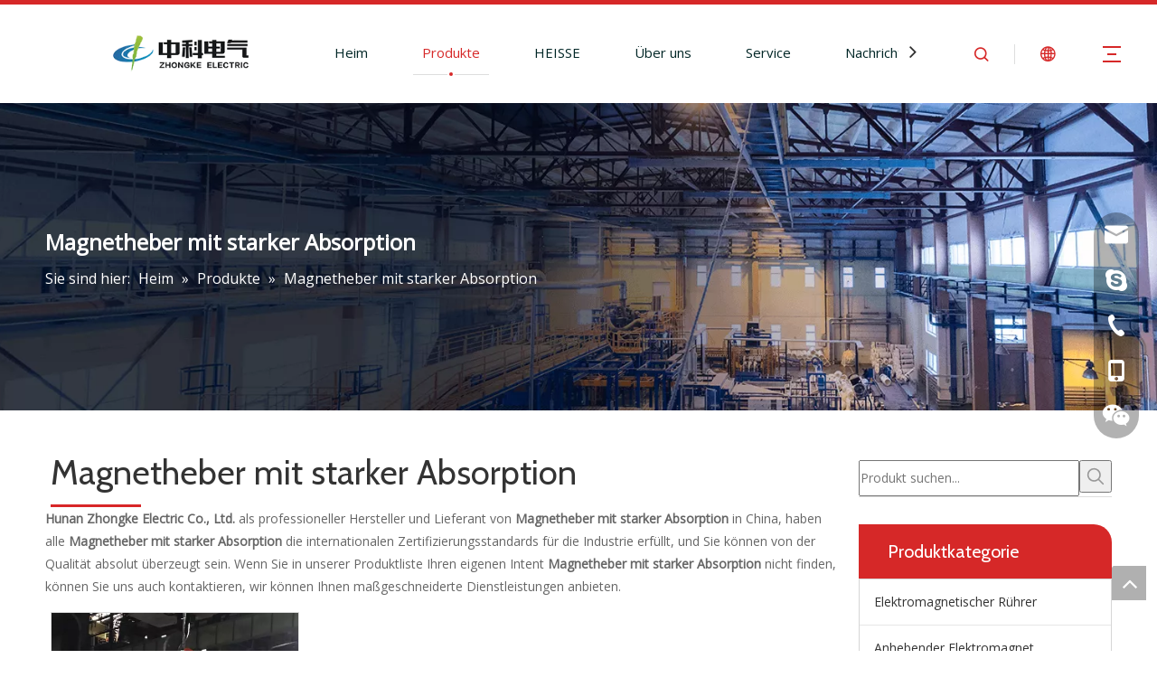

--- FILE ---
content_type: text/html;charset=utf-8
request_url: https://de.zhongkeelectric.com/products/Magnetheber-mit-starker-Absorption.html
body_size: 25328
content:
<!DOCTYPE html> <html lang="de" prefix="og: http://ogp.me/ns#"> <head> <title>China Magnetheber mit starker Absorption Hersteller, Magnetheber mit starker Absorption Lieferanten, Magnetheber mit starker Absorption Gro&szlig;h&auml;ndler - Hunan Zhongke Electric Co., Ltd.</title> <meta name="keywords" content="Magnetheber mit starker Absorption, China Magnetheber mit starker Absorption Hersteller, Magnetheber mit starker Absorption Lieferant, Magnetheber mit starker Absorption Gro&amp;szlig;h&amp;auml;ndler, Magnetheber mit starker Absorption Fabrik"/> <meta name="description" content="Magnetheber mit starker Absorption zum Verkauf Hersteller, finden Sie Informationen &amp;uuml;ber Magnetheber mit starker Absorption Hersteller, Zulieferer und Gro&amp;szlig;h&amp;auml;ndler - Hunan Zhongke Electric Co., Ltd.."/> <link data-type="dns-prefetch" data-domain="jjrorwxhmjjllk5p-static.micyjz.com" rel="dns-prefetch" href="//jjrorwxhmjjllk5p-static.micyjz.com"> <link data-type="dns-prefetch" data-domain="iirorwxhmjjllk5p-static.micyjz.com" rel="dns-prefetch" href="//iirorwxhmjjllk5p-static.micyjz.com"> <link data-type="dns-prefetch" data-domain="rrrorwxhmjjllk5p-static.micyjz.com" rel="dns-prefetch" href="//rrrorwxhmjjllk5p-static.micyjz.com"> <link rel="amphtml" href="https://de.zhongkeelectric.com/amp/products/Magnetheber-mit-starker-Absorption.html"/> <link rel="canonical" href="https://de.zhongkeelectric.com/products/Magnetheber-mit-starker-Absorption.html"/> <meta http-equiv="X-UA-Compatible" content="IE=edge"/> <meta name="renderer" content="webkit"/> <meta http-equiv="Content-Type" content="text/html; charset=utf-8"/> <meta name="viewport" content="width=device-width, initial-scale=1, user-scalable=no"/> <link rel="icon" href="//iirorwxhmjjllk5p-static.micyjz.com/cloud/liBpiKnqlqSRoinjlliliq/favicon.ico"> <style data-inline="true" data-type="inlineHeadStyle"></style><link type="text/css" rel="stylesheet" href="//iirorwxhmjjllk5p-static.micyjz.com/concat/6kinKBv5w6RziSkoknpmpqnqjml/develop/VbKpfAULUWdj-bgUAKfriGTBZ-GvUApKfKKUAU-jiBqrKijmrmrpipnrlj-jrBqrKijmrrkqimiiji/style.css,/static/assets/widget/script/plugins/tooltipster/css/tooltipster.css,/static/assets/widget/style/component/position/position.css,/static/assets/widget/style/component/prodGroupCategory/prodGroupCategory.css,/static/assets/widget/style/component/articlecategory/slightsubmenu.css,/static/assets/widget/style/component/prodGroupCategory/proGroupCategoryFix.css,/static/assets/widget/style/component/prodSearchNew/prodSearchNew.css,/static/assets/widget/style/component/prodsearch/prodsearch.css,/static/assets/widget/style/component/prodlist/public/public.css,/static/assets/style/ldFont/iconfont.css,/static/assets/widget/style/component/onlineService/public/public.css,/static/assets/style/bootstrap/cus.bootstrap.grid.system.css,/static/assets/style/fontAwesome/4.7.0/css/font-awesome.css,/static/assets/style/iconfont/iconfont.css"/> <link type="text/css" rel="stylesheet" href="//rrrorwxhmjjllk5p-static.micyjz.com/concat/wmirKByfy9RsiSkoknpmpqnqjml/static/assets/widget/script/plugins/gallery/colorbox/colorbox.css,/static/assets/style/bootstrap/cus.bootstrap.grid.system.split.css,/static/assets/widget/script/plugins/picture/animate.css,/static/assets/widget/style/component/pictureNew/widget_setting_description/picture.description.css,/static/assets/widget/style/component/pictureNew/public/public.css,/static/assets/widget/style/component/onlineService/widget_setting_showStyle/float.css,/static/assets/widget/style/component/onlineService/widget_setting_showStyle/style13.css,/static/assets/widget/style/component/follow/widget_setting_iconSize/iconSize24.css,/static/assets/widget/style/component/follow/public/public.css"/> <link href="//jjrorwxhmjjllk5p-static.micyjz.com/theme/nnjkKBqiqnRliSqiqnRljSlmkjRljSokRljSjrrirqiolnilij/style/style.css" type="text/css" rel="stylesheet" data-theme="true" data-static="false"/> <style guid='u_7b4c97cc1a55410fbe67f31ddbe4f84c' emptyRender='true' placeholder='true' type='text/css'></style> <link href="//iirorwxhmjjllk5p-static.micyjz.com/site-res/iokiKBqiqnRljSlmkjRliSmqkjqkRlmSkqipljSRrjijripjkikllnSRoinkmkpmlkrrRrrSl.css?1635398787592" rel="stylesheet" data-extStyle="true" type="text/css" data-extAttr="20211028134354"/><style guid='8a9f7e2a-4f9d-46ad-a779-83cecd1296a1' pm_pageStaticHack='' jumpName='head' pm_styles='head' type='text/css'>.sitewidget-prodListNew-20150126190609 .prodlist-parameter-wrap .prodlist-parameter-inner{padding:10px 0 5px 0}.sitewidget-prodListNew-20150126190609 .sitewidget-ft .paging>li.active>span{background-color:#d62828;border:1px solid #d62828}.sitewidget-prodListNew-20150126190609 .sitewidget-ft .paging>li>a:hover{color:#d62828;border:1px solid #d62828}.sitewidget-prodListNew-20150126190609 .prodlist-wrap .prodlist-pro-name{height:20px}.sitewidget-prodListNew-20150126190609 .keyword_box .keyword_list a{color:!important;border-color:!important}.sitewidget-prodListNew-20150126190609 .keyword_box .keyword_list a:hover{color:!important;border-color:!important}.sitewidget-prodCategory-20210308170315.category-default-simple .sitewidget-bd>ul>li>a{font-size:14px;line-height:50px;color:#333}.sitewidget-prodCategory-20210308170315.category-default-simple .sitewidget-bd>ul>li>span{top:13px}.sitewidget-prodCategory-20210308170315.category-default-gray .sitewidget-bd>ul>li>span{right:16px}.sitewidget-prodCategory-20210308170315.category-default-simple .sitewidget-bd>ul>li>a:hover{color:#d62828}.sitewidget-prodCategory-20210308170315.category-default-simple i.list-mid-dot{top:22px;background:#333}.sitewidget-prodCategory-20210308170315.category-default-simple .sitewidget-bd>ul>li>a:hover+i.list-mid-dot{background:#d62828}.sitewidget-prodCategory-20210308170315.category-default-simple .sitewidget-bd li.on>a{color:#d62828 !important}.sitewidget-prodCategory-20210308170315.category-default-simple .sitewidget-bd>ul>li.on>a+i.list-mid-dot{background:#d62828}.sitewidget-button-20210228175514 .backstage-component-btn{box-shadow:0}.button-left-animate i{position:absolute;left:15px;top:50%;transform:translateY(-50%)}.sitewidget-button-20210228175514 a.backstage-component-btncolor{background-color:rgba(255,255,255,0);color:#d62828;border-radius:50px;border-color:#d62828;border-style:solid;border-width:1px;box-sizing:content-box}.sitewidget-button-20210228175514 a.backstage-component-btndefault{border-style:solid;border-width:1px;border-radius:3px}.sitewidget-button-20210228175514 a.backstage-component-btncolorActive{background-image:none;background-color:!important;color:!important;border-radius:50px;border-color:#d62828;border-style:solid;border-width:1px;height:auto !important}.sitewidget-button-20210228175514 a.backstage-component-btncolorhover:hover{background-image:none;background-color:#d62828;color:#fff;border-radius:50px;border-color:#d62828;border-style:solid;border-width:1px}.sitewidget-button-20210228175514 a.backstage-component-btn:hover{background-color:transparent}.sitewidget-button-20210228175514 a.backstage-component-btn:before{-webkit-transition:all .5s ease-in-out;-moz-transition:all .5s ease-in-out;-ms-transition:all .5s ease-in-out;-o-transition:all .5s ease-in-out;transition:all .5s ease-in-out;bottom:0;left:0;width:0;height:0;border-style:solid;border-width:0;background-color:transparent;border-color:transparent transparent transparent #d62828}.sitewidget-button-20210228175514 a.backstage-component-btn:after{-webkit-transition:all .5s ease-in-out;-moz-transition:all .5s ease-in-out;-ms-transition:all .5s ease-in-out;-o-transition:all .5s ease-in-out;transition:all .5s ease-in-out;top:0;right:0;width:0;height:0;border-style:solid;border-width:0;background-color:transparent;border-color:transparent #d62828 transparent transparent}.sitewidget-button-20210228175514 a.backstage-component-btn:hover:before{border-width:800px 0 0 800px}.sitewidget-button-20210228175514 a.backstage-component-btn:hover:after{border-width:0 800px 800px 0}#siteblocks-setting-wrap-rUpgEuJVqzIO .block10284 .navTile:hover .but{color:#d62828}#siteblocks-setting-wrap-rUpgEuJVqzIO .block10284 .active1{color:#d62828}#siteblocks-setting-wrap-rUpgEuJVqzIO .block10284 .active1 .Aactive{background-color:#d62828}#siteblocks-setting-wrap-rUpgEuJVqzIO .block10284 .navTile:hover .Aactive{background-color:#d62828}#siteblocks-setting-wrap-rUpgEuJVqzIO .block10284 .circle-center{background-color:#d62828}#siteblocks-setting-wrap-rUpgEuJVqzIO .block10284 .nav02-line{background-color:#d62828}#siteblocks-setting-wrap-rUpgEuJVqzIO .block10284 .nav03-liSub:hover{color:#d62828}#siteblocks-setting-wrap-rUpgEuJVqzIO .block10284 .nav03-liSub:hover .circleBox{background-color:#d62828}#siteblocks-setting-wrap-rUpgEuJVqzIO .block10284 .search-wrap>i{color:#d62828}#siteblocks-setting-wrap-rUpgEuJVqzIO .block10284 .imgStyle01{color:#d62828}#siteblocks-setting-wrap-rUpgEuJVqzIO .block10284 .line-top{border-color:#d62828}#siteblocks-setting-wrap-rUpgEuJVqzIO .block10284 .line-bottom{border-color:#d62828}#siteblocks-setting-wrap-rUpgEuJVqzIO .block10284 .line-center{border-color:#d62828}#siteblocks-setting-wrap-rUpgEuJVqzIO .block10284 .Bactive .textBox:hover a{color:#d62828}#siteblocks-setting-wrap-rUpgEuJVqzIO .block10284 .Cactive>i{color:#d62828}#siteblocks-setting-wrap-rUpgEuJVqzIO .block10284 .nav01{border-color:#d62828}#siteblocks-setting-wrap-rUpgEuJVqzIO .block10284 .searchInput{border-color:#d62828}#siteblocks-setting-wrap-rUpgEuJVqzIO .block10284 .searchButton>i{color:#d62828}#siteblocks-setting-wrap-rUpgEuJVqzIO .block10284 .closeBox>i{color:#d62828}#siteblocks-setting-wrap-rUpgEuJVqzIO .block10284 .active3{color:#d62828}#siteblocks-setting-wrap-rUpgEuJVqzIO .block10284 .active3 .circleBox{background-color:#d62828}#siteblocks-setting-wrap-rUpgEuJVqzIO .block10284 .active2 .Dactive a{color:#d62828}</style><link rel='stylesheet' href='https://fonts.googleapis.com/css?family=Cabin:400|Open+Sans:400&display=swap' data-type='1' type='text/css' media='all'/> <script type="text/javascript" src="//rrrorwxhmjjllk5p-static.micyjz.com/static/t-7qBmBKiKkoknpmpqnqjmk/assets/script/jquery-1.11.0.concat.js"></script> <script type="text/javascript" src="//jjrorwxhmjjllk5p-static.micyjz.com/develop/VbKpfAULUWdj-hGAfUKWDvoht-GvUApKfKKUAU-jmBqrKijmrojrimnpji-jrBqrKijmrrkqimiiji/demo.js"></script> <script async src="//ld-analytics.micyjz.com/lmilKBlmkjRlrSSRRQRiiSionnjr/ltm-web.js?v=1635399834000"></script><script guid='71f13330-2b0a-477d-9926-311ac70eafa3' pm_pageStaticHack='true' jumpName='head' pm_scripts='head' type='text/javascript'>try{(function(window,undefined){var phoenixSite=window.phoenixSite||(window.phoenixSite={});phoenixSite.lanEdition="DE_DE";var page=phoenixSite.page||(phoenixSite.page={});page.cdnUrl="//iirorwxhmjjllk5p-static.micyjz.com";page.siteUrl="https://de.zhongkeelectric.com";page.lanEdition=phoenixSite.lanEdition;page._menu_prefix="";page._pId="sRfUBwThDict";phoenixSite._sViewMode="true";phoenixSite._templateSupport="true";phoenixSite._singlePublish="false"})(this)}catch(e){try{console&&console.log&&console.log(e)}catch(e){}};</script> <!--[if lt IE 9]><style guid='u_64e17a108dc043fab5efc141a242bf10' type='text/css'>.col-md-1,.col-md-2,.col-md-3,.col-md-4,.col-md-5,.col-md-6,.col-md-7,.col-md-8,.col-md-9,.col-md-10,.col-md-11,.col-md-12{float:left}.col-md-12{width:100%}.col-md-11{width:91.66666666666666%}.col-md-10{width:83.33333333333334%}.col-md-9{width:75%}.col-md-8{width:66.66666666666666%}.col-md-7{width:58.333333333333336%}.col-md-6{width:50%}.col-md-5{width:41.66666666666667%}.col-md-4{width:33.33333333333333%;*width:33.2%}.col-md-3{width:25%}.col-md-2{width:16.666666666666664%}.col-md-1{width:8.333333333333332%}</style> <script src="//rrrorwxhmjjllk5p-static.micyjz.com/static/assets/script/plugins/bootstrap/respond.src.js?_=1635398787592"></script> <link href="//jjrorwxhmjjllk5p-static.micyjz.com/respond-proxy.html" id="respond-proxy" rel="respond-proxy"/> <link href="/assets/respond/respond.proxy.gif" id="respond-redirect" rel="respond-redirect"/> <script src="/assets/respond/respond.proxy.js?_=1635398787592"></script><![endif]--> <script id='u_ecd03aa8775f48798ff3fe43541858ef' guid='u_ecd03aa8775f48798ff3fe43541858ef' pm_script='init_top' type='text/javascript'>try{(function(window,undefined){var datalazyloadDefaultOptions=window.datalazyloadDefaultOptions||(window.datalazyloadDefaultOptions={});datalazyloadDefaultOptions["version"]="2.0.1";datalazyloadDefaultOptions["isMobileViewer"]="false";datalazyloadDefaultOptions["hasCLSOptimizeAuth"]="false";datalazyloadDefaultOptions["_version"]="2.0.0";datalazyloadDefaultOptions["isPcOptViewer"]="true";datalazyloadDefaultOptions["isPcOptViewer"]="false"})(this)}catch(e){try{console&&console.log&&console.log(e)}catch(e){}};</script> </head> <body class=" frontend-body-canvas"> <div id='backstage-headArea' headFlag='1'> <div class="siteblocks-setting-wrap VbKpfAULUWdj_20201211191844 siteblocks-aPApKUfKejNZ-20210227211546" id="siteblocks-setting-wrap-rUpgEuJVqzIO" data-settingId="rUpgEuJVqzIO" data-versionNo="20201211191844" data-level="rows" data-type="siteblocks" data-mobileBg="true" data-classAttr="siteblocks-aPApKUfKejNZ-20210227211546" data-appId="10284" data-encodeAppId="VbKpfAULUWdj" data-purchased="true" data-hide-node=""> <div class="siteblocks-container" style='' data-module-radio="" data-module-width=""> <div class="block10284"> <div class="nav01"> <div class="navWrapper"> <div class="iconLeft"> <div class="backstage-blocksEditor-wrap iconBox" data-wrap-type="1" data-storage="0" data-blocksEditor-type="phoenix_blocks_image" data-auto_uuid=d1200732-8f26-46b0-b418-fe9fd0764d75><div class="backstage-componet"> <div class="backstage-componet-bd" data-setting-base64=""> <a class="blocks-image" href="javascript:;"><img src="//iirorwxhmjjllk5p-static.micyjz.com/cloud/liBpiKnqlqSRoipjknlpip/logo.png" alt="ZHONGKE ELECTRIC" title=""></a> </div> </div></div> </div> <div class="wra"> <div class="navCenter2"> <div class="navCenter"> <div class="search-input-two"></div> <div class="button-prev"> <i class="font-icon fa fa-angle-left"> </i> </div> <div class="button-next"> <i class="font-icon fa fa-angle-right"> </i> </div> <div class="backstage-blocksEditor-wrap navigation navStyle" data-wrap-type="1" data-relate-appId="MRAUpfKKpsgB" data-storage="1" data-blocksEditor-type="phoenix_blocks_navigation" data-auto_uuid=00074ef9-10fd-4f59-8067-55c6bdc6b4e1> <ul class="blockNavBar fix navBox"> <li id="parent_0" class="navTile"> <div class="hover"> <div class="line-left"></div> <div class="circle-center"> </div> <div class="line-right"></div> </div> <div class="arrow"> <i class="font-icon block-icon block-iconxia nav01Down"></i> <i class="font-icon block-icon block-iconshang nav01Up"></i> </div> <a class="but" id="20993294" target="_self" data-currentIndex='' href="/"> <i class="icon "> </i> Heim </a> </li> <li id="parent_1" class="navTile"> <div class="hover"> <div class="line-left"></div> <div class="circle-center"> </div> <div class="line-right"></div> </div> <div class="arrow"> <i class="font-icon block-icon block-iconxia nav01Down"></i> <i class="font-icon block-icon block-iconshang nav01Up"></i> </div> <a class="but" id="20993174" target="_self" data-currentIndex='1' href="/products.html"> <i class="icon "> </i> Produkte </a> <div class="sub subWra"> <ul class="ulSub"> <li class="liSub "> <div class="nav02Arrow"><i class="font-icon fa fa-angle-right"></i></div> <div class="nav02-line"> </div> <div class="imgBox"> </div> <div class="textBox"> <a target="_self" rel="" href="/Anhebender-Elektromagnet-pl3147621.html" data-currentIndex=''> <i class="icon undefined "> </i> Anhebender Elektromagnet </a> </div> </li> <li class="liSub "> <div class="nav02Arrow"><i class="font-icon fa fa-angle-right"></i></div> <div class="nav02-line"> </div> <div class="imgBox"> </div> <div class="textBox"> <a target="_self" rel="" href="/Elektromagnetischer-R%C3%BChrer-pl3047621.html" data-currentIndex=''> <i class="icon undefined "> </i> Elektromagnetischer Rührer </a> </div> </li> <li class="liSub "> <div class="nav02Arrow"><i class="font-icon fa fa-angle-right"></i></div> <div class="nav02-line"> </div> <div class="imgBox"> </div> <div class="textBox"> <a target="_self" rel="" href="/Tundish-Induktionsheizsystem-pl3947621.html" data-currentIndex=''> <i class="icon undefined "> </i> Tundish Induktionsheizsystem </a> </div> </li> <li class="liSub "> <div class="nav02Arrow"><i class="font-icon fa fa-angle-right"></i></div> <div class="nav02-line"> </div> <div class="imgBox"> </div> <div class="textBox"> <a target="_self" rel="" href="/Kabeltrommel-pl3847621.html" data-currentIndex=''> <i class="icon undefined "> </i> Kabeltrommel </a> </div> </li> <li class="liSub "> <div class="nav02Arrow"><i class="font-icon fa fa-angle-right"></i></div> <div class="nav02-line"> </div> <div class="imgBox"> </div> <div class="textBox"> <a target="_self" rel="" href="/Magnetischer-Separator-pl3737621.html" data-currentIndex=''> <i class="icon undefined "> </i> Magnetabscheider </a> </div> </li> <li class="liSub "> <div class="nav02Arrow"><i class="font-icon fa fa-angle-right"></i></div> <div class="nav02-line"> </div> <div class="imgBox"> </div> <div class="textBox"> <a target="_self" rel="" href="/Induktionsheizsystem-pl3637621.html" data-currentIndex=''> <i class="icon undefined "> </i> Induktionsheizsystem </a> </div> </li> </ul> </div> </li> <li id="parent_2" class="navTile"> <div class="hover"> <div class="line-left"></div> <div class="circle-center"> </div> <div class="line-right"></div> </div> <div class="arrow"> <i class="font-icon block-icon block-iconxia nav01Down"></i> <i class="font-icon block-icon block-iconshang nav01Up"></i> </div> <a class="but" id="20993054" target="_self" data-currentIndex='' href="/electromagnetic-stirrer.html"> <i class="icon "> </i> HEISSE </a> <div class="sub subWra"> <ul class="ulSub"> <li class="liSub "> <div class="nav02Arrow"><i class="font-icon fa fa-angle-right"></i></div> <div class="nav02-line"> </div> <div class="imgBox"> </div> <div class="textBox"> <a target="_self" rel="" href="http://de-en-site19436666.micyjz.com/electromagnetic-stirrer.html" data-currentIndex=''> <i class="icon "> </i> Elektromagnetischer Rührer </a> </div> </li> </ul> </div> </li> <li id="parent_3" class="navTile"> <div class="hover"> <div class="line-left"></div> <div class="circle-center"> </div> <div class="line-right"></div> </div> <div class="arrow"> <i class="font-icon block-icon block-iconxia nav01Down"></i> <i class="font-icon block-icon block-iconshang nav01Up"></i> </div> <a class="but" id="20993284" target="_self" data-currentIndex='' href="/aboutus.html"> <i class="icon "> </i> Über uns </a> <div class="sub subWra"> <ul class="ulSub"> <li class="liSub "> <div class="nav02Arrow"><i class="font-icon fa fa-angle-right"></i></div> <div class="nav02-line"> </div> <div class="imgBox"> </div> <div class="textBox"> <a target="_self" rel="" href="/aboutus.html#jqBqrKijkrmrpipjoki" data-currentIndex=''> <i class="icon undefined "> </i> Unternehmensprofil </a> </div> </li> <li class="liSub "> <div class="nav02Arrow"><i class="font-icon fa fa-angle-right"></i></div> <div class="nav02-line"> </div> <div class="imgBox"> </div> <div class="textBox"> <a target="_self" rel="" href="/our-history.html" data-currentIndex=''> <i class="icon undefined "> </i> Unsere Geschichte </a> </div> </li> <li class="liSub "> <div class="nav02Arrow"><i class="font-icon fa fa-angle-right"></i></div> <div class="nav02-line"> </div> <div class="imgBox"> </div> <div class="textBox"> <a target="_self" rel="" href="/our-team.html" data-currentIndex=''> <i class="icon undefined "> </i> Unser Team </a> </div> </li> <li class="liSub "> <div class="nav02Arrow"><i class="font-icon fa fa-angle-right"></i></div> <div class="nav02-line"> </div> <div class="imgBox"> </div> <div class="textBox"> <a target="_self" rel="" href="/quality-control.html" data-currentIndex=''> <i class="icon undefined "> </i> Qualitätskontrolle </a> </div> </li> </ul> </div> </li> <li id="parent_4" class="navTile"> <div class="hover"> <div class="line-left"></div> <div class="circle-center"> </div> <div class="line-right"></div> </div> <div class="arrow"> <i class="font-icon block-icon block-iconxia nav01Down"></i> <i class="font-icon block-icon block-iconshang nav01Up"></i> </div> <a class="but" id="20993264" target="_self" data-currentIndex='' href="/service.html"> <i class="icon "> </i> Service </a> <div class="sub subWra"> <ul class="ulSub"> <li class="liSub "> <div class="nav02Arrow"><i class="font-icon fa fa-angle-right"></i></div> <div class="nav02-line"> </div> <div class="imgBox"> </div> <div class="textBox"> <a target="_self" rel="" href="/service.html#jmBqrKijkrmrpikknrr" data-currentIndex=''> <i class="icon undefined "> </i> Nach dem Verkauf </a> </div> </li> <li class="liSub "> <div class="nav02Arrow"><i class="font-icon fa fa-angle-right"></i></div> <div class="nav02-line"> </div> <div class="imgBox"> </div> <div class="textBox"> <a target="_self" rel="" href="/video.html" data-currentIndex=''> <i class="icon undefined "> </i> Video </a> </div> </li> <li class="liSub "> <div class="nav02Arrow"><i class="font-icon fa fa-angle-right"></i></div> <div class="nav02-line"> </div> <div class="imgBox"> </div> <div class="textBox"> <a target="_self" rel="" href="/cases.html" data-currentIndex=''> <i class="icon undefined "> </i> Fälle </a> </div> </li> <li class="liSub "> <div class="nav02Arrow"><i class="font-icon fa fa-angle-right"></i></div> <div class="nav02-line"> </div> <div class="imgBox"> </div> <div class="textBox"> <a target="_self" rel="" href="/download.html" data-currentIndex=''> <i class="icon undefined "> </i> Herunterladen </a> </div> </li> <li class="liSub "> <div class="nav02Arrow"><i class="font-icon fa fa-angle-right"></i></div> <div class="nav02-line"> </div> <div class="imgBox"> </div> <div class="textBox"> <a target="_self" rel="" href="/faqlist.html" data-currentIndex=''> <i class="icon undefined "> </i> FAQ </a> </div> </li> </ul> </div> </li> <li id="parent_5" class="navTile"> <div class="hover"> <div class="line-left"></div> <div class="circle-center"> </div> <div class="line-right"></div> </div> <div class="arrow"> <i class="font-icon block-icon block-iconxia nav01Down"></i> <i class="font-icon block-icon block-iconshang nav01Up"></i> </div> <a class="but" id="20993274" target="_self" data-currentIndex='' href="/news.html"> <i class="icon "> </i> Nachrichtenzentrum </a> </li> <li id="parent_6" class="navTile"> <div class="hover"> <div class="line-left"></div> <div class="circle-center"> </div> <div class="line-right"></div> </div> <div class="arrow"> <i class="font-icon block-icon block-iconxia nav01Down"></i> <i class="font-icon block-icon block-iconshang nav01Up"></i> </div> <a class="but" id="20993304" target="_self" data-currentIndex='' href="/contactus.html"> <i class="icon "> </i> Kontaktiere uns </a> </li> </ul> </div> <div class="text2"></div> </div> </div> <div class="searchRight"> <div class="backstage-blocksEditor-wrap serach " data-wrap-type="1" data-relate-appId="PEfApUKpfjQL" data-storage="1" data-blocksEditor-type="phoenix_blocks_serach" data-auto_uuid=4dad05e5-1b0f-4036-aaca-dd8eb3b8df7a><form action="/phoenix/admin/prod/search" method="get" novalidate> <div class="search-wrap"> <i class="font-icon block-icon block-iconsousuo1"> </i> <div class="search-input"> <div class="searchBox"> <input class="searchInput" type="text" name="searchValue" id="inputSearch" placeholder="Search" autocomplete="off"/> <button class="searchButton" type="submit"> <i class="font-icon block-icon block-iconsousuo1"> </i> </button> <div class="closeBox"> <i class="font-icon block-icon block-iconbaseline-close"> </i> </div> </div> </div> </div> </form></div> </div> <div class="language"> <div class="backstage-blocksEditor-wrap langBar" data-wrap-type="1" data-relate-appId="PNpfKAUAiAnL" data-storage="1" data-blocksEditor-type="phoenix_blocks_langBar" data-auto_uuid=a10f82ee-2280-41be-a428-765e344ad418> <div class="lang-show-word"> <span class="sq_language_span"> <i class="imgStyle01 font-icon block-icon block-iconyuyanlan"> </i> <span class="spanStyle">Deutsch</span> <img class="imgStyle02" src="//iirorwxhmjjllk5p-static.micyjz.com/cloud/ioBqjKlqRinSkjqiqnjo/jiantou.png" alt="" title=""> </span> </div> <ul class="lang-list langWra"> <li class="lang-item langBox"> <a class="langImgBox" href='https://www.zhongkeelectric.com'> <span class="langImg lang-sprites-slide sprites sprites-0"></span> <span class="langNa">English</span> </a> </li> <li class="lang-item langBox"> <a class="langImgBox" href='https://sa.zhongkeelectric.com'> <span class="langImg lang-sprites-slide sprites sprites-3"></span> <span class="langNa">العربية</span> </a> </li> <li class="lang-item langBox"> <a class="langImgBox" href='https://fr.zhongkeelectric.com'> <span class="langImg lang-sprites-slide sprites sprites-4"></span> <span class="langNa">Français</span> </a> </li> <li class="lang-item langBox"> <a class="langImgBox" href='https://ru.zhongkeelectric.com'> <span class="langImg lang-sprites-slide sprites sprites-5"></span> <span class="langNa">Pусский</span> </a> </li> <li class="lang-item langBox"> <a class="langImgBox" href='https://es.zhongkeelectric.com'> <span class="langImg lang-sprites-slide sprites sprites-6"></span> <span class="langNa">Español</span> </a> </li> <li class="lang-item langBox"> <a class="langImgBox" href='https://pt.zhongkeelectric.com'> <span class="langImg lang-sprites-slide sprites sprites-7"></span> <span class="langNa">Português</span> </a> </li> <li class="lang-item langBox"> <a class="langImgBox" href='https://it.zhongkeelectric.com'> <span class="langImg lang-sprites-slide sprites sprites-9"></span> <span class="langNa">Italiano</span> </a> </li> <li class="lang-item langBox"> <a class="langImgBox" href='https://jp.zhongkeelectric.com'> <span class="langImg lang-sprites-slide sprites sprites-10"></span> <span class="langNa">日本語</span> </a> </li> <li class="lang-item langBox"> <a class="langImgBox" href='https://kr.zhongkeelectric.com'> <span class="langImg lang-sprites-slide sprites sprites-11"></span> <span class="langNa">한국어</span> </a> </li> <li class="lang-item langBox"> <a class="langImgBox" href='https://vi.zhongkeelectric.com'> <span class="langImg lang-sprites-slide sprites sprites-13"></span> <span class="langNa">Tiếng Việt</span> </a> </li> </ul></div> </div> <div class="threeLine-two"> <div class="line-all-two"> <div class="line-top"> </div> <div class="line-center"> </div> <div class="line-bottom"> </div> </div> </div> <div class="threeLine"> <div class="line-all"> <div class="line-top"> </div> <div class="line-center"> </div> <div class="line-bottom"> </div> </div> <div class="textWra"> <div class="textBefore"></div> <div class="text1"> <div class="backstage-blocksEditor-wrap text" data-wrap-type="1" data-storage="0" data-blocksEditor-type="phoenix_blocks_text" data-auto_uuid=4623a1de-0475-45db-aea1-859135c11dbd><div>Ansprechpartner: Eric Wang</div>Tel: 0730-8688890​​​​​​​<div>Telefon: 15173020676<br>Email:<a data-cke-saved-href="mailto:wangfp@cseco.cn" href="mailto:wangfp@cseco.cn" rel="nofollow">wangfp@cseco.cn</a></div></div> <div class="backstage-blocksEditor-wrap text textTwo" data-wrap-type="1" data-storage="0" data-blocksEditor-type="phoenix_blocks_text" data-auto_uuid=d81d7d1e-3f0a-40b9-9270-348a30431ab7>Adresse: Zhongke Industrial Park, Yueyang Economic & Technological Development Zone, Yueyang, Hunan, China</div> </div> </div> </div> </div> </div> </div> </div> </div> <input type="hidden" name="appIsDev" value="0"/> </div> <script type="text" attr="mobileHeadArea">{"mobilenHeadBtnFlage":"false","mobilenHeadBgcolor":"none"}</script></div><div id="backstage-bodyArea"><div class="outerContainer" data-mobileBg="true" id="outerContainer_1615108131039" data-type="outerContainer" data-level="rows"><div class="container" data-type="container" data-level="rows" cnttype="backstage-container-mark"><div class="row" data-type="rows" data-level="rows" data-attr-xs="null" data-attr-sm="null"><div class="col-md-12" id="column_e0bcf7e844c9476da40b2f048fdd3001" data-type="columns" data-level="columns"><div id="location_1615108131039" data-type="locations" data-level="rows"><div class="backstage-stwidgets-settingwrap" id="component_oIKVOFJLMkAt" data-scope="0" data-settingId="oIKVOFJLMkAt" data-relationCommonId="sRfUBwThDict" data-classAttr="sitewidget-placeHolder-20210307162914"> <div class="sitewidget-placeholder sitewidget-placeHolder-20210307162914"> <div class="sitewidget-bd"> <div class="resizee" style="height:120px"></div> </div> </div> <script type="text/x-pc-opt-script" data-id="oIKVOFJLMkAt" data-alias="placeHolder" data-jsOptimization='true'>(function(window,$,undefined){})(window,$);</script></div> <div class="backstage-stwidgets-settingwrap" scope="0" settingId="nzfBjaoLAsMO" id="component_nzfBjaoLAsMO" relationCommonId="sRfUBwThDict" classAttr="sitewidget-position-20150126161948"> <div class="sitewidget-position sitewidget-position-20150126161948"> <div class="sitewidget-bd fix breadContent "> <div class="web-crumbs-title "> <strong>Magnetheber mit starker Absorption</strong> </div> <span class="sitewidget-position-description sitewidget-position-icon">Sie sind hier:</span> <span itemprop="itemListElement" itemscope="" itemtype="https://schema.org/ListItem"> <a itemprop="item" href="/"> <span itemprop="name">Heim</span> </a> <meta itemprop="position" content="1"> </span> &raquo; <span itemprop="itemListElement" itemscope="" itemtype="https://schema.org/ListItem"> <a itemprop="item" href="/products.html"> <span itemprop="name">Produkte</span> </a> <meta itemprop="position" content="2"> </span> &raquo; <span class="sitewidget-position-current">Magnetheber mit starker Absorption</span> </div> </div> <script type="text/x-pc-opt-script" data-id="nzfBjaoLAsMO" data-alias="position" data-jsOptimization='true'>(function(window,$,undefined){})(window,$);</script> </div> <div class="backstage-stwidgets-settingwrap" id="component_nGKgOFTqCPBt" data-scope="0" data-settingId="nGKgOFTqCPBt" data-relationCommonId="sRfUBwThDict" data-classAttr="sitewidget-placeHolder-20210307162932"> <div class="sitewidget-placeholder sitewidget-placeHolder-20210307162932"> <div class="sitewidget-bd"> <div class="resizee" style="height:120px"></div> </div> </div> <script type="text/x-pc-opt-script" data-id="nGKgOFTqCPBt" data-alias="placeHolder" data-jsOptimization='true'>(function(window,$,undefined){})(window,$);</script></div> </div></div></div></div></div><div class="outerContainer" data-mobileBg="true" id="outerContainer_1566542326940" data-type="outerContainer" data-level="rows"><div class="container" data-type="container" data-level="rows" cnttype="backstage-container-mark"><div class="row" data-type="rows" data-level="rows" data-attr-xs="null" data-attr-sm="null"><div class="col-md-12" id="column_1566542323830" data-type="columns" data-level="columns"><div id="location_1566542323833" data-type="locations" data-level="rows"><div class="backstage-stwidgets-settingwrap" id="component_erUqOueVBLgZ" data-scope="0" data-settingId="erUqOueVBLgZ" data-relationCommonId="sRfUBwThDict" data-classAttr="sitewidget-placeHolder-20190823141921"> <div class="sitewidget-placeholder sitewidget-placeHolder-20190823141921"> <div class="sitewidget-bd"> <div class="resizee" style="height:30px"></div> </div> </div> <script type="text/x-pc-opt-script" data-id="erUqOueVBLgZ" data-alias="placeHolder" data-jsOptimization='true'>(function(window,$,undefined){})(window,$);</script></div> </div></div></div></div></div><div class="outerContainer" data-mobileBg="true" id="outerContainer_1422260388639" data-type="outerContainer" data-level="rows"><div class="container" data-type="container" data-level="rows" cnttype="backstage-container-mark"><div class="row" data-type="rows" data-level="rows" data-attr-xs="null" data-attr-sm="null"><div class="col-md-9" id="column_1566542173104" data-type="columns" data-level="columns"><div id="location_1566542173105" data-type="locations" data-level="rows"><div class="backstage-stwidgets-settingwrap" scope="0" settingId="lNUBEuzqACmZ" id="component_lNUBEuzqACmZ" relationCommonId="sRfUBwThDict" selectGroupId="" selectProdType="0" hotProdFlag="0" newProdFlag="0" recommendProdFlag="0" classAttr="sitewidget-prodListNew-20150126190609" name="prodListNew"> <style data-type='inlineHeadStyle'>.inlude_list_img_container{display:inline-block;width:100%;height:100%}</style> <div class="sitewidget-prodlist sitewidget-prodlist_onmovue sitewidget-prodListNew-20150126190609"> <div class="sitewidget-hd"> <h2>Magnetheber mit starker Absorption</h2> </div> <div class="sitewidget-bd"> <div class="sitewidget-prodlist-description"><strong>Hunan Zhongke Electric Co., Ltd.</strong> als professioneller Hersteller und Lieferant von <strong>Magnetheber mit starker Absorption</strong> in China, haben alle <strong>Magnetheber mit starker Absorption</strong> die internationalen Zertifizierungsstandards für die Industrie erfüllt, und Sie können von der Qualität absolut überzeugt sein. Wenn Sie in unserer Produktliste Ihren eigenen Intent <strong>Magnetheber mit starker Absorption</strong> nicht finden, können Sie uns auch kontaktieren, wir können Ihnen maßgeschneiderte Dienstleistungen anbieten.</div> <div class="prodlist-wrap prodlist-fix-num prodlist-fix-fullnum3 prodlist-fix-largenum3 prodlist-fix-mdnum3 prodlist-fix-sdnum3 prodlist-fix-pdnum2 prodlist-pic1-1 hover-prodPic-zoomIn"> <ul class="fix" style="display: flex;flex-wrap: wrap;"> <li pte="false" ipte="false" isp="false" class="sitewidget-prodlist-noborder" sku="1" pi="1" pad="1"> <div class="prodlist-box-hover " style="background-color:;"> <div class="prodlist-display"> <div class="prodlist-inner prodlist-inner1" style="border:1px solid rgb(221, 221, 221);"> <div class="prodlist-picbox labelfather "> <div class="prodlistAsync_label prodlistAsync_label_text_tl"> <div></div> </div> <div class="prodlistAsync_label prodlistAsync_label_text_tr"> <div></div> </div> <div class="prodlistAsync_label prodlistAsync_label_text_t"> </div> <div class="prodlistAsync_label_img_tl"> <img src=""/> </div> <div class="prodlistAsync_label_img_tr"> <img src=""/> </div> <div class="prodlistAsync_label_img_r" style="left: 0;right: unset;"> </div> <div class="prodlist-cell"> <a href="/Runder-Hubmagnet-der-starken-Absorption-MW26-f%C3%BCr-aufgerolltes-Stahlband-pd45181433.html" target=""> <picture> <img src="//iirorwxhmjjllk5p-static.micyjz.com/cloud/lqBpiKnqlqSRpiqknqlpip/MW26-for-lifting-bundled-strips-640-640.jpg" alt="Runder Hubmagnet der starken Absorption MW26 für aufgerolltes Stahlband" data-src=""/> </picture> </a> </div> <div class="prod_show_icon"> <ul> <li class="icon_first"> <span class="prod_item_txt">In den Warenkorb</span> <div class="prod_list_txt"> <a style="text-align:center;line-height:40px;" href="javascript:void(0);" rel="nofollow" prodId="pkpKFaORUHst" prodName="Runder Hubmagnet der starken Absorption MW26 für aufgerolltes Stahlband" prodPhotoUrl="//iirorwxhmjjllk5p-static.micyjz.com/cloud/lqBpiKnqlqSRpiqknqlpip/MW26-for-lifting-bundled-strips-40-40.jpg" class="default-addbasket pro-detail-basket block prodlist-pro-addbasket-btn"><i style="margin-right:4px;" class="fa fa-shopping-cart" aria-hidden="true"></i></a> </div> </li> <li class="icon_two"> <span class="prod_item_txt">erkundigen</span> <div class="prod_list_txt"> <button prodId="pkpKFaORUHst" class="default-button prodlist-pro-inquire mt10"><i style="margin-right:4px;" class="fa fa-envelope-square" aria-hidden="true"></i></button> </div> </li> <li class="icon_fir"> <span class="prod_item_txt">Schnellansicht</span> <div class="compared-input-wrap prod_list_txt"> <a href="/Runder-Hubmagnet-der-starken-Absorption-MW26-f%C3%BCr-aufgerolltes-Stahlband-pd45181433.html" target="" title="Runder Hubmagnet der starken Absorption MW26 für aufgerolltes Stahlband"> details </a> </div> </li> </ul> </div> </div> </div> </div> <div class="prodlist-special" style="right:-1px;"> </div> <div class="prodlist-parameter-wrap"> <div class="prodlist-parameter-inner"> <a href="/Runder-Hubmagnet-der-starken-Absorption-MW26-f%C3%BCr-aufgerolltes-Stahlband-pd45181433.html" target="" class="prodlist-pro-name" title="Runder Hubmagnet der starken Absorption MW26 für aufgerolltes Stahlband"> <div class="inlineLabel"></div> Runder Hubmagnet der starken Absorption MW26 für aufgerolltes Stahlband</a> <div class="prodlist-ops-container" data-pid="pkpKFaORUHst"> </div> <dl class="prodlist-defined-list"> </dl> <div class="prodlist-btn-fresh-wrap prodlist-btn-fresh-red"> <div class="btn-wrap-fresh-double inquire"> <a href="javascript:void(0);" class="pro-detail-basket btn-left fix" prodId="pkpKFaORUHst" prodName="Runder Hubmagnet der starken Absorption MW26 für aufgerolltes Stahlband" prodPhotoUrl="//iirorwxhmjjllk5p-static.micyjz.com/cloud/lqBpiKnqlqSRpiqknqlpip/MW26-for-lifting-bundled-strips-40-40.jpg"> <span class="btn-icon basket">&nbsp;</span><span class="text-wrap basket-wrap">In den Einkaufswagen</span> </a> <a href="javascript:void(0);" class="prodlist-pro-inquire btn-right fix" prodId="pkpKFaORUHst"> <span class="btn-icon inquire">&nbsp;</span> </a> </div> </div> </div> </div> </div> </li> </ul> <input type="hidden" name="productList_totalCount" value="1"/> </div> <div class="sitewidget-ft paging-wrap-prodlist-fix-num"> <div class="paging-wrap txtl fix"> </div> </div> </div> <form id="prodInquire" action="/phoenix/admin/prod/inquire" method="post" novalidate> <input type="hidden" name="inquireParams"/> </form> <input type="hidden" id="selectProdType" value="0"/> </div> <script>var name="FPS\x3d";var ca=document.cookie.split(";");for(var i=0;i<ca.length;i++){var c=ca[i].trim();if(c.indexOf(name)==0)if(c.substring(name.length,c.length)=="0"){$(".sitewidget-prodListNew-20150126190609 .prodlist-money").css("display","none");$(".sitewidget-prodListNew-20150126190609 .prodlist-wrap").find(".prodlist-pro-addcart-btn").css("display","none");$(".sitewidget-prodListNew-20150126190609 .prodlist-wrap").find(".prodlist-pro-buynow-btn").css("display","none")}};</script> </div> <script type="text/x-pc-opt-script" data-id="lNUBEuzqACmZ" data-alias="prodListNew" data-jsOptimization='true'>(function(window,$,undefined){try{var prodRating=function(){var LightStar=function(el,options){this.$el=$(el);this.$item=this.$el.find("img");this.opts=options};LightStar.prototype.init=function(){this.lightOn(this.opts.num)};LightStar.prototype.lightOn=function(num){var count=parseInt(num),isHalf=count!=num;this.$item.each(function(index){if(index<count)$(this).attr("src","//iirorwxhmjjllk5p-static.micyjz.com/cloud/ikBqiKimRikSmimijljo/full1.png");else $(this).attr("src","//iirorwxhmjjllk5p-static.micyjz.com/cloud/iqBqjKlqRikSmriijnjn/empty1.png")});
if(isHalf)this.$item.eq(count).attr("src","//iirorwxhmjjllk5p-static.micyjz.com/cloud/ipBqiKimRikSmimiqljo/half1.png")};var defaults={num:5,readOnly:true};var init=function(el,options){options=$.extend({},defaults,options);(new LightStar(el,options)).init()};return{init:init}}();$(".prodlist-star-container .prodlist-star-list").each(function(){var star_this=$(this);prodRating.init(star_this,{num:star_this.attr("star-id")})})}catch(e){try{console&&console.log&&console.log(e)}catch(e){}}try{$(function(){$(".sitewidget-prodListNew-20150126190609 .InquireAndBasket").mouseover(function(){var that=
$(this);that.addClass("ing");setTimeout(rolling,200);function rolling(){if(that.hasClass("ing")){that.find("span").show();var _width=that.parent().width()-40+"px";that.addClass("large").animate({"width":_width})}}});$(".sitewidget-prodListNew-20150126190609 .InquireAndBasket").mouseout(function(){var that=$(this);that.removeClass("ing");setTimeout(rollingBack,50);function rollingBack(){if(!that.hasClass("ing")){that.removeClass("large").animate({"width":"40px"});that.find("span").hide()}}})})}catch(e){try{console&&
console.log&&console.log(e)}catch(e){}}try{(function(window,jQuery,undefined){var hasProducts=false;hasProducts=true;var payModuleFlag=$("input[name\x3dpayModuleFlag]")[0]==undefined?"0":"1";var options={prodNameHeightFlag:"0",widgetClass:"sitewidget-prodListNew-20150126190609",hasProducts:hasProducts,groupId:"",payModuleFlag:payModuleFlag,prodPhotoSize:"0",selectProductListStyle:"0",phoenix_product_more_des:"mehr Beschreibung",phoenix_product_closed:"geschlossen",phoenix_shopingcart_notice:"Ein neues Produkt wurde dem Warenkorb hinzugef\u00fcgt.",
phoenix_error_buy_prod:"Der Vorgang schl\u00e4gt fehl, Sie nicht w\u00e4hlen, um Waren zu kaufen",phoenix_categoryIdPagination:"-1",prodShowFlag:"0",paginationFlag:"1",prodSort:""};var ie=phoenixSite.browser.ie,_selectProductListStyle=options.selectProductListStyle;var font=$("."+options.widgetClass+" .prodlist-wrap .prodlist-pro-name").css("font-size");if(_selectProductListStyle==0||_selectProductListStyle==8)if(options.prodNameHeightFlag=="0"){if(parseInt(font)-12>=0&&10>=parseInt(font)-12)var num=
14+(parseInt(font)-12)*2.5;else var num=14+(parseInt(font)-12)*2.2;$("."+options.widgetClass+" .prodlist-wrap .prodlist-pro-name").css({"height":num+"px"})}else if(parseInt(font)-12>=0){var num=34+(parseInt(font)-12)*3;$("."+options.widgetClass+" .prodlist-wrap .prodlist-pro-name").css({"height":num+"px"})}if(ie&&parseInt(ie)<9&&(_selectProductListStyle=="0"||_selectProductListStyle=="1"||_selectProductListStyle=="4"||_selectProductListStyle=="5"))$(window).load(function(){if(phoenixSite.prodList&&
phoenixSite.prodList!=="undefined"&&typeof phoenixSite.prodList.init=="function"){phoenixSite.prodList.init(options);return}$.getScript("//iirorwxhmjjllk5p-static.micyjz.com/static/assets/widget/script/plugins/prodList/prodListFront.js?_\x3d1767865557386",function(){phoenixSite.prodList.init(options)})});else $(function(){if(phoenixSite.prodList&&phoenixSite.prodList!=="undefined"&&typeof phoenixSite.prodList.init=="function"){phoenixSite.prodList.init(options);return}$.getScript("//rrrorwxhmjjllk5p-static.micyjz.com/static/assets/widget/script/plugins/prodList/prodListFront.js?_\x3d1767865557386",
function(){phoenixSite.prodList.init(options)})})})(window,jQuery)}catch(e){try{console&&console.log&&console.log(e)}catch(e){}}try{(function(window,$,undefined){$(function(){phoenixSite.payCoinExchange.handleElement($("#component_lNUBEuzqACmZ"))})})(window,jQuery)}catch(e){try{console&&console.log&&console.log(e)}catch(e){}}try{$(function(){$(".sitewidget-prodListNew-20150126190609.sitewidget-prodlist_onmovue .prodlist-box-hover").mouseenter(function(){if(/(phone|pad|pod|iPhone|iPod|ios|iPad|Android|Mobile|BlackBerry|IEMobile|MQQBrowser|JUC|Fennec|wOSBrowser|BrowserNG|WebOS|Symbian|Windows Phone)/i.test(navigator.userAgent))return;
$(this).find(".prod_show_icon").stop().animate({right:"0px"},500);var newimg_src=$(this).find(".prodlist-cell img").attr("data-src");var old_src=$(this).find(".prodlist-cell img").attr("src");if(newimg_src==""){newimg_src=$(this).find(".prodlist-cell img").attr("src");old_src=$(this).find(".prodlist-cell img").attr("src")}$(this).find(".prodlist-cell img").attr("data-src",old_src);$(this).find(".prodlist-cell img").attr("src",newimg_src)});$(".sitewidget-prodListNew-20150126190609.sitewidget-prodlist_onmovue .prodlist-box-hover").mouseleave(function(){if(/(phone|pad|pod|iPhone|iPod|ios|iPad|Android|Mobile|BlackBerry|IEMobile|MQQBrowser|JUC|Fennec|wOSBrowser|BrowserNG|WebOS|Symbian|Windows Phone)/i.test(navigator.userAgent))return;
$(this).find(".prod_show_icon").stop().animate({right:"-38px"},500);var old_src=$(this).find(".prodlist-cell img").attr("data-src");var newimg_src=$(this).find(".prodlist-cell img").attr("src");if(old_src=="")old_src=$(this).find(".prodlist-cell img").attr("src");$(this).find(".prodlist-cell img").attr("data-src",newimg_src);$(this).find(".prodlist-cell img").attr("src",old_src)});$(".sitewidget-prodlist_onmovue .prod_show_icon li").mouseenter(function(){$(this).find("span").show().animate({opacity:"1"},
10)});$(".sitewidget-prodlist_onmovue .prod_show_icon li").mouseleave(function(){$(this).find("span").hide().animate({opacity:"0"},10)})})}catch(e){try{console&&console.log&&console.log(e)}catch(e){}}try{$(function(){})}catch(e){try{console&&console.log&&console.log(e)}catch(e){}}})(window,$);</script> </div></div><div class="col-md-3" id="column_1615194199640" data-type="columns" data-level="columns"><div id="location_1615194199641" data-type="locations" data-level="rows"><div class="backstage-stwidgets-settingwrap" id="component_tPfVjaeBCRvO" data-scope="0" data-settingId="tPfVjaeBCRvO" data-relationCommonId="sRfUBwThDict" data-classAttr="sitewidget-placeHolder-20210308173133"> <div class="sitewidget-placeholder sitewidget-placeHolder-20210308173133"> <div class="sitewidget-bd"> <div class="resizee" style="height:15px"></div> </div> </div> <script type="text/x-pc-opt-script" data-id="tPfVjaeBCRvO" data-alias="placeHolder" data-jsOptimization='true'>(function(window,$,undefined){})(window,$);</script></div> <div class="backstage-stwidgets-settingwrap " scope="0" settingId="nWpVOPJqMRYt" id="component_nWpVOPJqMRYt" relationCommonId="sRfUBwThDict" classAttr="sitewidget-prodSearchNew-20210308173029"> <div class="sitewidget-searchNew sitewidget-prodSearchNew sitewidget-prodSearchNew-20210308173029 prodWrap"> <style type="text/css">.prodDiv.margin20{margin-top:20px}.sitewidget-prodSearchNew-20210308173029 .underline-search-box .search-box form{border-bottom:1px solid #ddd;background-color:transparent}.sitewidget-prodSearchNew-20210308173029 .underline-search-box .search-box .search-fix-wrap{margin-right:36px}.sitewidget-prodSearchNew-20210308173029 .underline-search-box .search-box .search-fix-wrap input[type="text"]{height:36px;line-height:36px;font-size:14px;color:#333}.sitewidget-prodSearchNew-20210308173029 .underline-search-box .search-box .search-fix-wrap input[type="text"]::-webkit-input-placeholder{color:}.sitewidget-prodSearchNew-20210308173029 .underline-search-box .search-box .search-fix-wrap button{width:36px;height:36px}.sitewidget-prodSearchNew-20210308173029 .underline-search-box .search-box .search-fix-wrap button .icon-svg{width:20px;height:20px;fill:#999}@media(min-width:900px){.sitewidget-prodSearchNew-20210308173029 .positionLeft .search-keywords{line-height:36px}.sitewidget-prodSearchNew-20210308173029 .positionRight .search-keywords{line-height:36px}}.sitewidget-prodSearchNew-20210308173029 .positionDrop .search-keywords{border:1px solid #999;border-top:0}.sitewidget-prodSearchNew-20210308173029 .positionDrop q{margin-left:10px}</style> <div class="sitewidget-bd"> <div class="search-box-wrap underline-search-box "> <div class="search-box "> <form action="/phoenix/admin/prod/search" method="get" novalidate> <div class="search-fix-wrap 5" style="display: flex;"> <div class="inner-container unshow-flag" style="display: none;"> <span class="inner-text unshow-flag"></span> <span>&nbsp;:</span> </div> <input type="text" name="searchValue" value="" placeholder="Produkt suchen..." autocomplete="off" aria-label="Produkt suchen..."/> <input type="hidden" name="searchProdStyle" value=""/> <input type="hidden" name="searchComponentSettingId" value="nWpVOPJqMRYt"/> <button class="search-btn" type="submit" aria-label="Beliebtes Stichwort:"> <svg class="icon-svg shape-search"> <use xlink:href="#icon-search"></use> </svg> </button> </div> </form> </div> </div> <script id="prodSearch" type="application/ld+json"></script> <div class="prodDiv "> <input type="hidden" id="prodCheckList" name="prodCheckList" value="name&amp;&amp;keyword&amp;&amp;model&amp;&amp;summary&amp;&amp;desc&amp;&amp;all"> <input type="hidden" id="prodCheckIdList" name="prodCheckIdList" value="name&amp;&amp;keyword&amp;&amp;model&amp;&amp;summary&amp;&amp;desc&amp;&amp;all"> <i class="triangle"></i> <ul class="prodUl unshow-flag" id="prodULs"> <li search="rangeAll" class="prodUlLi fontColorS0 fontColorS1hover unshow-flag" id="rangeAll" style="display: none">Alles</li> <li search="name" class="prodUlLi fontColorS0 fontColorS1hover unshow-flag" id="name" style="display: none">Produktname</li> <li search="keyword" class="prodUlLi fontColorS0 fontColorS1hover unshow-flag" id="keyword" style="display: none">Schlüsselwörter</li> <li search="model" class="prodUlLi fontColorS0 fontColorS1hover unshow-flag" id="model" style="display: none">Produktmodell</li> <li search="summary" class="prodUlLi fontColorS0 fontColorS1hover unshow-flag" id="summary" style="display: none">Produktübersicht</li> <li search="desc" class="prodUlLi fontColorS0 fontColorS1hover unshow-flag" id="desc" style="display: none">Produktbeschreibung</li> <li search="" class="prodUlLi fontColorS0 fontColorS1hover unshow-flag" id="all" style="display: none">Volltextsuche</li> </ul> </div> <div class="prodDivrecomend 2"> <ul class="prodUl"> </ul> </div> <svg xmlns="http://www.w3.org/2000/svg" width="0" height="0" class="hide"> <symbol id="icon-search" viewBox="0 0 1024 1024"> <path class="path1" d="M426.667 42.667q78 0 149.167 30.5t122.5 81.833 81.833 122.5 30.5 149.167q0 67-21.833 128.333t-62.167 111.333l242.333 242q12.333 12.333 12.333 30.333 0 18.333-12.167 30.5t-30.5 12.167q-18 0-30.333-12.333l-242-242.333q-50 40.333-111.333 62.167t-128.333 21.833q-78 0-149.167-30.5t-122.5-81.833-81.833-122.5-30.5-149.167 30.5-149.167 81.833-122.5 122.5-81.833 149.167-30.5zM426.667 128q-60.667 0-116 23.667t-95.333 63.667-63.667 95.333-23.667 116 23.667 116 63.667 95.333 95.333 63.667 116 23.667 116-23.667 95.333-63.667 63.667-95.333 23.667-116-23.667-116-63.667-95.333-95.333-63.667-116-23.667z"></path> </symbol> </svg> </div> </div> </div> <script type="text/x-pc-opt-script" data-id="nWpVOPJqMRYt" data-alias="prodSearchNew" data-jsOptimization='true'>(function(window,$,undefined){try{function setInputPadding(){console.log("diyici");var indent=$(".sitewidget-prodSearchNew-20210308173029 .search-fix-wrap .inner-container").innerWidth();if("underline-search-box"=="slideLeft-search-box")if($(".sitewidget-prodSearchNew-20210308173029 .search-fix-wrap input[name\x3dsearchValue]").hasClass("isselect"))indent=indent-15;else if(!$("#component_nWpVOPJqMRYt .prodWrap .search-fix-wrap input[name\x3dsearchProdStyle]").hasClass("oneSelect"))indent=indent-45;
else indent=indent-15;if("underline-search-box"=="showUnder-search-box")if($(".sitewidget-prodSearchNew-20210308173029 .search-fix-wrap input[name\x3dsearchValue]").hasClass("isselect"))indent=indent-5;else if(!$("#component_nWpVOPJqMRYt .prodWrap .search-fix-wrap input[name\x3dsearchProdStyle]").hasClass("oneSelect"))indent=indent-45;else indent=indent-5;if("underline-search-box"=="slideLeftRight-search-box")if($(".sitewidget-prodSearchNew-20210308173029 .search-fix-wrap input[name\x3dsearchValue]").hasClass("isselect"))indent=
indent-9;else if(!$("#component_nWpVOPJqMRYt .prodWrap .search-fix-wrap input[name\x3dsearchProdStyle]").hasClass("oneSelect"))indent=indent-45;else indent=indent-9;if("underline-search-box"=="insideLeft-search-box"){$(".sitewidget-prodSearchNew-20210308173029 .search-fix-wrap .search-svg").css("left",0+"px");indent=indent+17;$(".sitewidget-prodSearchNew-20210308173029 .inner-container").css("left",26+"px")}$(".sitewidget-prodSearchNew-20210308173029 .search-fix-wrap input[name\x3dsearchValue]").css("padding-left",
indent+"px")}function getUrlParam(name){console.log("\u83b7\u53d6url\u53c2\u6570\u65b9\u6cd5getUrlParam-name::::::",name);var reg=new RegExp("(^|\x26)"+name+"\x3d([^\x26]*)(\x26|$)","i");var r=window.location.search.substr(1).match(reg);if(r!=null)return decodeURIComponent(r[2].replaceAll("+","%20"));else return null}$(function(){console.log("\u83b7\u53d6url\u53c2\u6570searchValue\u7684\u503c\u5224\u65ad\u662f\u5426\u8d4b\u503c\u7ed9input--getUrlParam::::::",getUrlParam("searchValue"));var searchValueAfter=
getUrlParam("searchValue");console.log(searchValueAfter);if(searchValueAfter!=null)$(".sitewidget-prodSearchNew-20210308173029 .search-fix-wrap input[name\x3dsearchValue]").val(searchValueAfter);$(".sitewidget-prodSearchNew-20210308173029 .search-fix-wrap input[name\x3dsearchValue]").css("text-indent","0!important");if("underline-search-box"=="insideLeft-search-box"){$(".sitewidget-prodSearchNew-20210308173029 .search-fix-wrap input[name\x3dsearchValue]").css("text-indent",8);$(".sitewidget-prodSearchNew-20210308173029 .search-fix-wrap input[name\x3dsearchValue]").css("padding-left",
"26px");$(".sitewidget-prodSearchNew-20210308173029 .search-svg").css("left","0px")}var prodNows=$(".sitewidget-prodSearchNew-20210308173029 .prodDiv input[name\x3dprodCheckList]").val();var prodNow=prodNows.replace(/\s/g,"").split("\x26\x26");var prodIdss=$(".sitewidget-prodSearchNew-20210308173029 .prodDiv input[name\x3dprodCheckIdList]").val();var prodIds=prodIdss.split("\x26\x26");var prodPool=["all","desc","summary","model","keyword","name","none"];var prod=[];var prodId=[];for(var i=0;i<prodNow.length;i++){if(prodPool.indexOf(prodNow[i])==
-1)prod.push(prodNow[i]);if(prodPool.indexOf(prodNow[i])==-1)prodId.push(prodIds[i])}var prodHtml="";for(var i=0;i<prod.length;i++)prodHtml+="\x3cli search\x3d'"+prodId[i]+"' class\x3d'prodUlLi fontColorS0 fontColorS1hover' id\x3d'"+prodId[i]+"'\x3e"+prod[i]+"\x3c/li\x3e";$(".sitewidget-prodSearchNew-20210308173029 .prodDiv .prodUl").append(prodHtml)});$(function(){var url=window.location.href;try{var urlAll=window.location.search.substring(1);var urls=urlAll.split("\x26");if(urls&&urls.length==2){var searchValues=
urls[0].split("\x3d");var searchValueKey=searchValues[0];var searchValue=searchValues[1];var searchProds=urls[1].split("\x3d");var searchProdStyleKey=searchProds[0];var searchProdStyle=searchProds[1];searchValue=searchValue.replace(/\+/g," ");searchValue=decodeURIComponent(searchValue);searchProdStyle=searchProdStyle.replace(/\+/g," ");searchProdStyle=decodeURIComponent(searchProdStyle);if(searchValueKey=="searchValue"&&searchProdStyleKey=="searchProdStyle"){$(".sitewidget-prodSearchNew-20210308173029 .search-fix-wrap input[name\x3dsearchValue]").val(searchValue);
$(".sitewidget-prodSearchNew-20210308173029 .search-fix-wrap input[name\x3dsearchProdStyle]").val(searchProdStyle)}}}catch(e){}var target="http://"+window.location.host+"/phoenix/admin/prod/search?searchValue\x3d{search_term_string}";$("#prodSearch").html('{"@context": "http://schema.org","@type": "WebSite","url": "'+url+'","potentialAction": {"@type": "SearchAction", "target": "'+target+'", "query-input": "required name\x3dsearch_term_string"}}');var prodCheckStr="name\x26\x26keyword\x26\x26model\x26\x26summary\x26\x26desc\x26\x26all".split("\x26\x26");
if(prodCheckStr&&prodCheckStr.length&&prodCheckStr.length>=2){$(".sitewidget-prodSearchNew-20210308173029 .prodDiv .prodUl #rangeAll").show();var rangeAll=$(".sitewidget-prodSearchNew-20210308173029 .prodDiv .prodUl #rangeAll");$(".sitewidget-prodSearchNew-20210308173029 .inner-container").hide();$("#component_nWpVOPJqMRYt .prodWrap .search-fix-wrap input[name\x3dsearchProdStyle]").val(rangeAll.attr("search"))}if(prodCheckStr&&prodCheckStr.length==1){var text="";$(".sitewidget-prodSearchNew-20210308173029 .prodDiv li").each(function(index,
ele){if($(ele).attr("id")==prodCheckStr[0])text=$(ele).text()});$(".sitewidget-prodSearchNew-20210308173029 .prodDiv").parent().find(".inner-container .inner-text").text(text);$(".sitewidget-prodSearchNew-20210308173029 .prodDiv").parent().find(".inner-container .fa-angle-down").remove();$(".sitewidget-prodSearchNew-20210308173029 .prodDiv").remove();$("#component_nWpVOPJqMRYt .prodWrap .search-fix-wrap input[name\x3dsearchProdStyle]").val(prodCheckStr[0]);if("underline-search-box"!="slideLeftRight-search-box")$(".sitewidget-prodSearchNew-20210308173029 .inner-container").css("display",
"flex");$("#component_nWpVOPJqMRYt .prodWrap .search-fix-wrap input[name\x3dsearchProdStyle]").addClass("oneSelect");setInputPadding()}for(var i=0;i<prodCheckStr.length;i++)$(".sitewidget-prodSearchNew-20210308173029 .prodDiv .prodUl #"+$.trim(prodCheckStr[i])+" ").show();$('.sitewidget-prodSearchNew-20210308173029 button.search-btn[type\x3d"submit"]').bind("click",function(){if(window.fbq)window.fbq("track","Search")});$(".sitewidget-prodSearchNew-20210308173029 .sitewidget-bd").focusin(function(){$(this).addClass("focus");
var $templateDiv=$(".sitewidget-prodSearchNew-20210308173029"),$prodDiv=$(".sitewidget-prodSearchNew-20210308173029 .prodDiv"),$body=$("body");var prodDivHeight=$prodDiv.height(),bodyHeight=$body.height(),templateDivHeight=$templateDiv.height(),templateDivTop=$templateDiv.offset().top,allheight=prodDivHeight+40+templateDivHeight+templateDivTop;if(bodyHeight<allheight&&bodyHeight>prodDivHeight+40+templateDivHeight){$templateDiv.find(".prodDiv").css({top:"unset",bottom:20+templateDivHeight+"px"});$prodDiv.find("i").css({top:"unset",
bottom:"-10px",transform:"rotate(180deg)"})}else{$templateDiv.find(".prodDiv").attr("style","display:none");$prodDiv.find("i").attr("style","")}if($templateDiv.find(".prodDivpositionLeft").length>0){$form=$(".sitewidget-prodSearchNew-20210308173029 .search-box form");var prodDivWidth=$prodDiv.width(),formWidth=$form.width();$templateDiv.find(".prodDiv").css({right:formWidth-prodDivWidth-32+"px"})}});$(".sitewidget-prodSearchNew-20210308173029 .sitewidget-bd").focusout(function(){$(this).removeClass("focus")})})}catch(e){try{console&&
console.log&&console.log(e)}catch(e){}}try{$(function(){$(".sitewidget-prodSearchNew-20210308173029 .inner-container").click(function(){var $templateDiv=$(".sitewidget-prodSearchNew-20210308173029"),$prodDiv=$(".sitewidget-prodSearchNew-20210308173029 .prodDiv"),$body=$("body");var prodDivHeight=$prodDiv.height(),bodyHeight=$body.height(),templateDivHeight=$templateDiv.height(),templateDivTop=$templateDiv.offset().top,allheight=prodDivHeight+40+templateDivHeight+templateDivTop;if(bodyHeight<allheight&&
bodyHeight>prodDivHeight+40+templateDivHeight){$templateDiv.find(".prodDiv").css({top:"unset",bottom:20+templateDivHeight+"px"});$prodDiv.find("i").css({top:"unset",bottom:"-10px",transform:"rotate(180deg)"})}else{$templateDiv.find(".prodDiv").attr("style","display:none");$prodDiv.find("i").attr("style","")}if($templateDiv.find(".prodDivpositionLeft").length>0){$form=$(".sitewidget-prodSearchNew-20210308173029 .search-box form");var prodDivWidth=$prodDiv.width(),formWidth=$form.width();$templateDiv.find(".prodDiv").css({right:formWidth-
prodDivWidth-32+"px"})}$(this).parents(".search-box-wrap").siblings(".prodDiv").show()});$(".sitewidget-prodSearchNew-20210308173029 .prodDiv .prodUl li").mousedown(function(){$(".sitewidget-prodSearchNew-20210308173029 .inner-container").show();$(".sitewidget-prodSearchNew-20210308173029 .search-fix-wrap input[name\x3dsearchValue]").attr("prodDivShow","1");$(".sitewidget-prodSearchNew-20210308173029 .prodDiv").parent().find(".inner-container .inner-text").text($(this).text());$(".sitewidget-prodSearchNew-20210308173029 .prodDiv").hide(100);
var searchStyle=$(this).attr("search");$(".sitewidget-prodSearchNew-20210308173029 .prodDiv").parent().find("input[name\x3dsearchProdStyle]").val(searchStyle);$(".sitewidget-prodSearchNew-20210308173029 .search-fix-wrap input[name\x3dsearchValue]").addClass("isselect");setInputPadding()});$(".sitewidget-prodSearchNew-20210308173029 .search-fix-wrap input[name\x3dsearchValue]").focus(function(){if($(this).val()===""){var prodSearch=$(".sitewidget-prodSearchNew-20210308173029 .prodDiv input[name\x3dprodCheckList]").val();
if(prodSearch=="none")$(this).parents(".search-box-wrap").siblings(".prodDiv").hide(100);else;$(this).parents(".search-box-wrap").siblings(".prodDivrecomend").hide(100)}else $(this).parents(".search-box-wrap").siblings(".prodDiv").hide(100);var prodCheckStr="name\x26\x26keyword\x26\x26model\x26\x26summary\x26\x26desc\x26\x26all".split("\x26\x26");if(prodCheckStr&&prodCheckStr.length&&prodCheckStr.length>=2)if($(this).attr("prodDivShow")!="1")$(".sitewidget-prodSearchNew-20210308173029 .prodDiv").show();
if("underline-search-box"=="showUnder-search-box")$(".sitewidget-prodSearchNew-20210308173029 .prodDiv").addClass("margin20")});var oldTime=0;var newTime=0;$("#component_nWpVOPJqMRYt .prodWrap .search-fix-wrap input[name\x3dsearchValue]").bind("input propertychange",function(){_this=$(this);if(_this.val()==="")_this.parents(".search-box-wrap").siblings(".prodDivrecomend").hide();else{_this.parents(".search-box-wrap").siblings(".prodDiv").hide(100);oldTime=newTime;newTime=(new Date).getTime();var theTime=
newTime;setTimeout(function(){if(_this.val()!=="")if(newTime-oldTime>300||theTime==newTime){var sty=$("#component_nWpVOPJqMRYt .prodWrap .search-fix-wrap input[name\x3dsearchProdStyle]").val();$.ajax({url:"/phoenix/admin/prod/search/recommend",type:"get",dataType:"json",data:{searchValue:_this.val(),searchProdStyle:sty,searchComponentSettingId:"nWpVOPJqMRYt"},success:function(xhr){$(".prodDivrecomend .prodUl").html(" ");_this.parents(".search-box-wrap").siblings(".prodDivrecomend").show();var centerBody=
$(window).width()/2;var inpLeft=_this.offset().left;if(inpLeft>centerBody)_this.parents(".search-box-wrap").siblings(".prodDivrecomend").css({"right":"0","left":"initial","overflow-y":"auto"});var prodHtml="";if(xhr.msg!=null&&xhr.msg!="")prodHtml=xhr.msg;else for(var i=0;i<xhr.length;i++)prodHtml+="\x3cli\x3e\x3ca href\x3d'"+xhr[i].prodUrl+"?searchValue\x3d"+encodeURIComponent(xhr[i].prodName.replaceAll("+","%20"))+"'\x3e\x3cimg src\x3d'"+xhr[i].photoUrl240+"'/\x3e\x3cspan\x3e"+xhr[i].prodName+"\x3c/span\x3e\x3c/a\x3e\x3c/li\x3e";
$(".prodDivrecomend .prodUl").html(prodHtml);$(document).click(function(e){if(!_this.parents(".search-box-wrap").siblings(".prodDivrecomend")[0].contains(e.target))_this.parents(".search-box-wrap").siblings(".prodDivrecomend").hide()})}})}else;},300)}});$("#component_nWpVOPJqMRYt .prodWrap .search-fix-wrap input[name\x3dsearchValue]").blur(function(){$(this).parents(".search-box-wrap").siblings(".prodDiv").hide(100)});$(".sitewidget-prodSearchNew-20210308173029 .search-fix-wrap input[name\x3dsearchValue]").keydown(function(event){var value=
$(".sitewidget-prodSearchNew-20210308173029  .search-fix-wrap input[name\x3dsearchValue]").val();var search=$(".sitewidget-prodSearchNew-20210308173029  .search-fix-wrap input[name\x3dsearchProdStyle]").val();var flag=$(".sitewidget-prodSearchNew-20210308173029 .prodDiv .prodUl li[search\x3d"+search+"]").html()+"\uff1a";if(event.keyCode!="8")return;if(value==flag){$(".sitewidget-prodSearchNew-20210308173029  .search-fix-wrap input[name\x3dsearchValue]").val("");$(".sitewidget-prodSearchNew-20210308173029  .search-fix-wrap input[name\x3dsearchProdStyle]").val("")}})})}catch(e){try{console&&
console.log&&console.log(e)}catch(e){}}})(window,$);</script><div class="backstage-stwidgets-settingwrap" id="component_oCfLtPJgrwjE" data-scope="0" data-settingId="oCfLtPJgrwjE" data-relationCommonId="sRfUBwThDict" data-classAttr="sitewidget-placeHolder-20210308173038"> <div class="sitewidget-placeholder sitewidget-placeHolder-20210308173038"> <div class="sitewidget-bd"> <div class="resizee" style="height:30px"></div> </div> </div> <script type="text/x-pc-opt-script" data-id="oCfLtPJgrwjE" data-alias="placeHolder" data-jsOptimization='true'>(function(window,$,undefined){})(window,$);</script></div> <div class="backstage-stwidgets-settingwrap" scope="0" settingId="tofBZFTVMcrO" data-speedType="hight" id="component_tofBZFTVMcrO" relationCommonId="sRfUBwThDict" classAttr="sitewidget-prodCategory-20210308170315"> <div class="sitewidget-prodGroupCategory sitewidget-prodCategory-20210308170315 category-default-gray category-default-simple category-default-simple7 prodGroupCategory7"> <div class="sitewidget-hd sitewidget-all "> <h2>Produktkategorie<span class="sitewidget-thumb todown"><i class="fa fa-angle-down" aria-hidden="true"></i></span></h2> </div> <div class="sitewidget-bd sitewidget-all"> <style>@media screen and (max-width:768px){#gbBgColorAll span.sub-arrow{display:block !important;width:20px;height:20px;text-align:center}#gbBgColorAll .prodCate-jump{width:100%;margin-left:5px}#gbBgColorAll.gb-style4 .prodCate-jump{margin-left:10px}}</style> <script>$(function(){$("#gbBgColorAll .prodCate-jump").click(function(){var jumpUrl=$(this).attr("data-jump");if(jumpUrl){var _menu_prefix="";if(phoenixSite.page!=undefined&&phoenixSite.page._menu_prefix!=undefined)_menu_prefix=phoenixSite.page._menu_prefix;window.open(_menu_prefix+jumpUrl,"_self")}return false});$("#gbBgColorAll").on("click",".sub-arrow",function(){$(this).parent().click();return false})});</script> <ul id="" class="submenu-default-gray slight-submenu-wrap fix "> <li class="prodli "> <a href="/Elektromagnetischer-R%C3%BChrer-pl3047621.html" title="Elektromagnetischer Rührer">Elektromagnetischer Rührer</a> </li> <li class="prodli "> <a href="/Anhebender-Elektromagnet-pl3147621.html" title="Anhebender Elektromagnet">Anhebender Elektromagnet</a> </li> <li class="prodli "> <a href="/Tundish-Induktionsheizsystem-pl3947621.html" title="Tundish-Induktionsheizsystem">Tundish-Induktionsheizsystem</a> </li> <li class="prodli "> <a href="/Kabeltrommel-pl3847621.html" title="Kabeltrommel">Kabeltrommel</a> </li> <li class="prodli "> <a href="/Magnetischer-Separator-pl3737621.html" title="Magnetischer Separator">Magnetischer Separator</a> </li> <li class="prodli "> <a href="/Induktionsheizsystem-pl3637621.html" title="Induktionsheizsystem">Induktionsheizsystem</a> </li> <li class="prodli "> <a href="/Hersteller-von-Elektromagnetr%C3%BChrern-pl42450207.html" title="Hersteller von Elektromagnetrührern">Hersteller von Elektromagnetrührern</a> </li> <li class="prodli "> <a href="/Produkte-pl3537621.html" title="Produkte">Produkte</a> </li> </ul> </div> </div> </div> <script type="text/x-pc-opt-script" data-id="tofBZFTVMcrO" data-alias="prodCategory" data-jsOptimization='true'>(function(window,$,undefined){try{$(function(){phoenixSite.sitewidgets.prodGroupCategoryThumbToggle(".sitewidget-prodCategory-20210308170315")})}catch(e){try{console&&console.log&&console.log(e)}catch(e){}}try{(function(window,$,undefined){$(function(){$(".sitewidget-prodCategory-20210308170315 .with-submenu,.sitewidget-prodCategory-20210308170315 .submenu-default-gray").slightSubmenu({buttonActivateEvents:"click click",submenuOpeneTime:400});$(".sitewidget-prodCategory-20210308170315 .submenu-default-simple").slightSubmenu({buttonActivateEvents:"click click",
submenuOpeneTime:10});var showList=$(".sitewidget-prodCategory-20210308170315 .submenu-default-gray").find("\x3e.li-with-ul");showList.addClass("submenuUlShow").find("\x3e.slight-submenu-button").addClass("opened");showList.find("\x3eul").show()});$(function(){var subListOn=$(".sitewidget-prodCategory-20210308170315 .slight-submenu-wrap ul .on");if(subListOn.length){subListOn.parents("ul").show();subListOn.parents("ul").siblings(".slight-submenu-button").addClass("opened")}if($(".sitewidget-prodGroupCategory .sitewidget-bd ul li").hasClass("on")){$(".sitewidget-prodGroupCategory .sitewidget-bd ul .on").children(".slight-submenu-button").addClass("opened");
$(".sitewidget-prodGroupCategory .sitewidget-bd ul .on").children("ul").css("display","block")}})})(window,jQuery)}catch(e){try{console&&console.log&&console.log(e)}catch(e){}}})(window,$);</script> <div class="backstage-stwidgets-settingwrap" id="component_npAVtkogWHuj" data-scope="0" data-settingId="npAVtkogWHuj" data-relationCommonId="sRfUBwThDict" data-classAttr="sitewidget-placeHolder-20210308173121"> <div class="sitewidget-placeholder sitewidget-placeHolder-20210308173121"> <div class="sitewidget-bd"> <div class="resizee" style="height:30px"></div> </div> </div> <script type="text/x-pc-opt-script" data-id="npAVtkogWHuj" data-alias="placeHolder" data-jsOptimization='true'>(function(window,$,undefined){})(window,$);</script></div> <div class="backstage-stwidgets-settingwrap" id="component_sNKgjkoqrmwt" data-scope="0" data-settingId="sNKgjkoqrmwt" data-relationCommonId="sRfUBwThDict" data-classAttr="sitewidget-text-20210308174102"> <div class="sitewidget-text sitewidget-text-20210308174102 sitewidget-olul-liststyle"> <div class=" sitewidget-bd "> <div style="text-align: center;"></div> <div><a href="/contactus.html">Kontaktiere uns</a></div> <div style="text-align: center;"><a href="/contactus.html"><span><i class="block-icon"></i></span></a><span style="font-size:36px;"><span style="color:#ffffff;"><i class="block-icon"></i></span></span><span style="font-size:36px;"><span style="color:#ffffff;"><i class="block-icon"></i></span></span><strong><span style="font-size:36px;"><span style="color:#ffffff;"><i class="block-icon"></i></span></span></strong><strong><span style="font-size:36px;"><span style="color:#ffffff;"><i class="block-icon"></i></span></span></strong><strong><span style="font-size:36px;"><span style="color:#ffffff;"><i class="block-icon"></i></span></span></strong><strong><span style="font-size:36px;"><span style="color:#ffffff;"><i class="block-icon"></i></span></span></strong><strong><span style="font-size:36px;"><span style="color:#ffffff;"><i class="block-icon"></i></span></span></strong></div> <div style="text-align: center;"><span style="font-size:36px;"><span style="color:#ffffff;"><i class="block-icon"></i></span></span></div> <div style="text-align: center;"><span style="font-size:36px;"><span style="color:#ffffff;"><i class="block-icon"></i></span></span></div> <div style="text-align: center;"><span style="color:#ffffff;"><span style="font-size:28px;"><i class="block-icon"></i></span></span></div> <div style="text-align: center;"><span style="font-size:28px;"><i class="block-icon"></i></span></div> <div style="text-align: center;"><span style="font-size:28px;"><i class="block-icon"></i></span></div> </div> </div> <script type="text/x-pc-opt-script" data-id="sNKgjkoqrmwt" data-alias="text" data-jsOptimization='true'>(function(window,$,undefined){})(window,$);</script></div> </div></div></div></div></div><div class="outerContainer" data-mobileBg="true" id="outerContainer_1566541376051" data-type="outerContainer" data-level="rows"><div class="container" data-type="container" data-level="rows" cnttype="backstage-container-mark"><div class="row" data-type="rows" data-level="rows" data-attr-xs="null" data-attr-sm="null"><div class="col-md-12" id="column_1566541355205" data-type="columns" data-level="columns"><div id="location_1566541355208" data-type="locations" data-level="rows"><div class="backstage-stwidgets-settingwrap" id="component_fCKVtkzqgBMO" data-scope="0" data-settingId="fCKVtkzqgBMO" data-relationCommonId="sRfUBwThDict" data-classAttr="sitewidget-placeHolder-20190823142255"> <div class="sitewidget-placeholder sitewidget-placeHolder-20190823142255"> <div class="sitewidget-bd"> <div class="resizee" style="height:34px"></div> </div> </div> <script type="text/x-pc-opt-script" data-id="fCKVtkzqgBMO" data-alias="placeHolder" data-jsOptimization='true'>(function(window,$,undefined){})(window,$);</script></div> </div></div></div></div></div></div><div id='backstage-footArea' footFlag='1'><div class="outerContainer" data-mobileBg="true" id="outerContainer_1614505308794" data-type="outerContainer" data-level="rows"><div class="container" data-type="container" data-level="rows" cnttype="backstage-container-mark"><div class="row" data-type="rows" data-level="rows" data-attr-xs="null" data-attr-sm="null"><div class="col-md-12" id="column_1614505299744" data-type="columns" data-level="columns"><div class="row" data-type="rows" data-level="rows"><div class="col-md-12" id="column_1614505334735" data-type="columns" data-level="columns"><div id="location_1614505334738" data-type="locations" data-level="rows"><div class="backstage-stwidgets-settingwrap" id="component_jGUgjPoqrfWZ" data-scope="0" data-settingId="jGUgjPoqrfWZ" data-relationCommonId="sRfUBwThDict" data-classAttr="sitewidget-placeHolder-20210228174216"> <div class="sitewidget-placeholder sitewidget-placeHolder-20210228174216"> <div class="sitewidget-bd"> <div class="resizee" style="height:50px"></div> </div> </div> <script type="text/x-pc-opt-script" data-id="jGUgjPoqrfWZ" data-alias="placeHolder" data-jsOptimization='true'>(function(window,$,undefined){})(window,$);</script></div> </div></div></div><div class="row" data-type="rows" data-level="rows"><div class="col-md-4" id="column_1614505862422" data-type="columns" data-level="columns"><div id="location_1614505862423" data-type="locations" data-level="rows"><div class="backstage-stwidgets-settingwrap" scope="0" settingId="gZUqOFzLhgpj" id="component_gZUqOFzLhgpj" relationCommonId="sRfUBwThDict" classAttr="sitewidget-logo-20210228180626"> <div class="sitewidget-pictureNew sitewidget-logo sitewidget-logo-20210228180626"> <div class="sitewidget-bd"> <div class="picture-resize-wrap " style="position: relative; width: 100%; text-align: left; "> <span class="picture-wrap pic-style-default " id="picture-wrap-gZUqOFzLhgpj" style="display: inline-block; position: relative;max-width: 100%;"> <a class="imgBox mobile-imgBox" style="display: inline-block; position: relative;max-width: 100%;"> <img src="//iirorwxhmjjllk5p-static.micyjz.com/cloud/llBpiKnqlqSRoiqqkoimip/logo.png" alt="ZHONGKE ELECTIRC" title="" phoenixLazyload='true'/> </a> </span> </div> </div> </div> </div> <script type="text/x-pc-opt-script" data-id="gZUqOFzLhgpj" data-alias="logo" data-jsOptimization='true'>(function(window,$,undefined){try{(function(window,$,undefined){var respSetting={},temp;$(function(){var version=$.trim("20200313131553");if(!!!version)version=undefined;if(phoenixSite.phoenixCompSettings&&typeof phoenixSite.phoenixCompSettings.logo!=="undefined"&&phoenixSite.phoenixCompSettings.logo.version==version&&typeof phoenixSite.phoenixCompSettings.logo.logoLoadEffect=="function"){phoenixSite.phoenixCompSettings.logo.logoLoadEffect("gZUqOFzLhgpj",".sitewidget-logo-20210228180626","","",respSetting);
if(!!phoenixSite.phoenixCompSettings.logo.version&&phoenixSite.phoenixCompSettings.logo.version!="1.0.0")loadAnimationCss();return}var resourceUrl="//jjrorwxhmjjllk5p-static.micyjz.com/static/assets/widget/script/compsettings/comp.logo.settings.js?_\x3d1635398787592";if(phoenixSite&&phoenixSite.page){var cdnUrl=phoenixSite.page.cdnUrl;resourceUrl=cdnUrl+"/static/assets/widget/script/compsettings/comp.logo.settings.js?_\x3d1635398787592"}var callback=function(){phoenixSite.phoenixCompSettings.logo.logoLoadEffect("gZUqOFzLhgpj",
".sitewidget-logo-20210228180626","","",respSetting);if(!!phoenixSite.phoenixCompSettings.logo.version&&phoenixSite.phoenixCompSettings.logo.version!="1.0.0")loadAnimationCss()};if(phoenixSite.cachedScript)phoenixSite.cachedScript(resourceUrl,callback());else $.getScript(resourceUrl,callback())});function loadAnimationCss(){var link=document.createElement("link");link.rel="stylesheet";link.type="text/css";link.href="//iirorwxhmjjllk5p-static.micyjz.com/static/assets/widget/script/plugins/picture/animate.css?1635398787592";
var head=document.getElementsByTagName("head")[0];head.appendChild(link)}})(window,jQuery)}catch(e){try{console&&console.log&&console.log(e)}catch(e){}}})(window,$);</script><div class="backstage-stwidgets-settingwrap" id="component_pyUVtPegCKQZ" data-scope="0" data-settingId="pyUVtPegCKQZ" data-relationCommonId="sRfUBwThDict" data-classAttr="sitewidget-text-20210228175054"> <div class="sitewidget-text sitewidget-text-20210228175054 sitewidget-olul-liststyle"> <div class=" sitewidget-bd "> <div></div> Zhongke Electric engagiert sich für Forschung und Entwicklung und bietet Komplettlösungen für die elektromagnetische Metallurgie sowie ein Online-Heizsystem für das kontinuierliche Walzen. </div> </div> <script type="text/x-pc-opt-script" data-id="pyUVtPegCKQZ" data-alias="text" data-jsOptimization='true'>(function(window,$,undefined){})(window,$);</script></div> <div class="backstage-stwidgets-settingwrap" id="component_pFUBEuoghKTt" data-scope="0" data-settingId="pFUBEuoghKTt" data-relationCommonId="sRfUBwThDict" data-classAttr="sitewidget-placeHolder-20210228175550"> <div class="sitewidget-placeholder sitewidget-placeHolder-20210228175550"> <div class="sitewidget-bd"> <div class="resizee" style="height:30px"></div> </div> </div> <script type="text/x-pc-opt-script" data-id="pFUBEuoghKTt" data-alias="placeHolder" data-jsOptimization='true'>(function(window,$,undefined){})(window,$);</script></div> <div class="backstage-stwidgets-settingwrap " id="component_kVUqZFJBrpyO" data-scope="0" data-settingId="kVUqZFJBrpyO" data-relationCommonId="sRfUBwThDict" data-classAttr="sitewidget-button-20210228175514"> <div class="sitewidget-button sitewidget-button-20210228175514"> <div class="sitewidget-bd"> <input type="hidden" name="buttonLink" value="eyJzdW1UeXBlIjoiMiIsImxpbmtUeXBlIjoiMTUiLCJmb3JtSWQiOiJrTlVLcGhzSGpEb3QiLCJmb3JtTmFtZSI6IiIsImlzSnVtcFRvTmV3IjpmYWxzZSwicGFnZUlkIjoiIn0="> <input type="hidden" name="isProdCateActive" value=""/> <div style="text-align:left"> <a href='javascript:;' onclick='phoenixSite.linkPopUp.popup("kNUKphsHjDot","")' class="backstage-component-btn 4 backstage-component-btncolor backstage-component-btncolorhover " style="height:40px; line-height:40px; padding-left:18px;padding-right:18px;"> Anfrage mit Online-Formular </a> </div> </div> </div> <input type="hidden" class="buttonhover" data-avalue="{'border-width': '1px','border-style': 'solid','border-color': 'rgb(214, 40, 40)','border-radius': '50px','color': 'rgb(255, 255, 255)','background-color': 'rgb(214, 40, 40)'}"/> </div> <script type="text/x-pc-opt-script" data-id="kVUqZFJBrpyO" data-alias="button" data-jsOptimization='true'>(function(window,$,undefined){try{$(function(){processButton();function processButton(){var isProdCateActive="0";var defaultStyleFlag=1;if(isProdCateActive=="1"){var currPageLink=$('link[rel\x3d"canonical"]').attr("href");if(!currPageLink)return;var currPageLinkStr=currPageLink.replace(/.*\/([^\/]+)\.js$/,"$1");var btn=$(".sitewidget-button-20210228175514 .backstage-component-btn");if(!btn.length)return;var btnLinkStr=btn.attr("href");if(defaultStyleFlag!="0")currPageLinkStr==btnLinkStr?btn.addClass("backstage-component-btncolorActive"):
btn.removeClass("backstage-component-btncolorActive");else if(currPageLink==btnLinkStr){$("#sitewidget-button-20210228175514-active-style").remove();var hoverBgColor=btn.css("color");var hoverTextColor=btn.css("background-color");var style=document.createElement("style");style.id="sitewidget-button-20210228175514-active-style";style.textContent=".sitewidget-button-20210228175514 .backstage-component-btn.backstage-component-btn-active { color: "+hoverTextColor+" !important; background-color: "+hoverBgColor+
" !important; }";btn.after(style);btn.addClass("backstage-component-btn-active")}else btn.removeClass("backstage-component-btn-active")}}$(".sitewidget-button-20210228175514 .backstage-component-btn").each(function(){var link=$(this).attr("href");var anchor="";if(!link||link.indexOf("#")==-1)return;if(link.indexOf("http")==0)return;if(window.location.href.indexOf(link.substr(0,link.indexOf("#")))>-1){$(this).attr("href","javascript:;");$(this).removeAttr("target")}else if(link.substr(0,link.indexOf("#")).indexOf("index")>
-1){$(this).attr("href","javascript:;");$(this).removeAttr("target")}anchor=link.substr(link.indexOf("#"));if(anchor.indexOf("\x3d")!=-1)return;if($(anchor).length==0)return;$(this).off("click").on("click",function(){$("html,body").animate({scrollTop:$(anchor).offset().top},500)})})})}catch(e){try{console&&console.log&&console.log(e)}catch(e){}}})(window,$);</script> <div class="backstage-stwidgets-settingwrap" id="component_oPUqZaoBiCut" data-scope="0" data-settingId="oPUqZaoBiCut" data-relationCommonId="sRfUBwThDict" data-classAttr="sitewidget-placeHolder-20210309203246"> <div class="sitewidget-placeholder sitewidget-placeHolder-20210309203246"> <div class="sitewidget-bd"> <div class="resizee" style="height:10px"></div> </div> </div> <script type="text/x-pc-opt-script" data-id="oPUqZaoBiCut" data-alias="placeHolder" data-jsOptimization='true'>(function(window,$,undefined){})(window,$);</script></div> </div></div><div class="col-md-2" id="column_1614505328171" data-type="columns" data-level="columns"><div id="location_1614505328172" data-type="locations" data-level="rows"><div class="backstage-stwidgets-settingwrap" scope="0" settingId="eYAqjFJVCfUE" id="component_eYAqjFJVCfUE" relationCommonId="sRfUBwThDict" classAttr="sitewidget-quickNav-20210228174028"> <div class="sitewidget-quicknavigation sitewidget-quickNav-20210228174028 sitewidget-quicknavigation-mobilestyle "> <div class="sitewidget-hd sitewidget-hd-toggleTitle "> <h2 class="88"> <span class="quickNav-title">Navigation</span> <i class="sitewidget-thumb fa fa-angle-down"></i> </h2> </div> <div class="sitewidget-bd "> <ul class="respond-quick-navstyle quicknav-style-vtl quicknav-arrow-style fix"> <li> <p> <a title="Heim" target="" href="/">Heim</a> </p> </li> <li> <p> <a title="Produkte" target="" href="/products.html">Produkte</a> </p> </li> <li> <p> <a title="Über uns" target="" href="/aboutus.html">Über uns</a> </p> </li> <li> <p> <a title="Service" target="" href="/service.html">Service</a> </p> </li> <li> <p> <a title="Nachrichtenzentrum" target="" href="/news.html">Nachrichtenzentrum</a> </p> </li> <li> <p> <a title="Kontaktiere uns" target="" href="/contactus.html">Kontaktiere uns</a> </p> </li> </ul> </div> <style>.sitewidget-quickNav-20210228174028 .sitewidget-bd a.on,.sitewidget-quickNav-20210228174028 .sitewidget-bd a.anchor-light{color:#d62828}</style> </div> <script type="text/x-pc-opt-script" data-id="eYAqjFJVCfUE" data-alias="quickNav" data-jsOptimization='true'>(function(window,$,undefined){try{$(function(){phoenixSite.sitewidgets.quicknavigationThumbToggle(".sitewidget-quickNav-20210228174028");phoenixSite.sitewidgets.addMarkWithUrlPathname(".sitewidget-quickNav-20210228174028 a");window.addEventListener("scroll",function(){var anchorList=[];for(var index=0;index<$(".sitewidget-quickNav-20210228174028 a").length;index++){var element=$(".sitewidget-quickNav-20210228174028 a")[index];var _this=$(element);if($(_this).attr("href").indexOf("#")===0){var id=
$(_this).attr("href").substr(1);try{var anchorEndTop=$("#"+id).offset().top-10;anchorList.push({top:anchorEndTop,id:id})}catch(e){console.log(e)}}}anchorList.sort(function(a,b){return a.top-b.top});if(anchorList&&anchorList.length>0)if(anchorList[0].top>0&&$(window).scrollTop()<anchorList[0].top)$(".sitewidget-quickNav-20210228174028 a").removeClass("anchor-light");else if($(window).scrollTop()>=anchorList[anchorList.length-1].top){$(".sitewidget-quickNav-20210228174028 a[href\x3d#"+anchorList[anchorList.length-
1].id+"]").addClass("anchor-light");$(".sitewidget-quickNav-20210228174028 a").not("[href\x3d#"+anchorList[anchorList.length-1].id+"]").removeClass("anchor-light")}else for(var idx=0;idx<anchorList.length;idx++)if(anchorList[idx+1]&&$(window).scrollTop()>=anchorList[idx].top&&$(window).scrollTop()<anchorList[idx+1].top){$(".sitewidget-quickNav-20210228174028 a[href\x3d#"+anchorList[idx].id+"]").addClass("anchor-light");$(".sitewidget-quickNav-20210228174028 a").not("[href\x3d#"+anchorList[idx].id+
"]").removeClass("anchor-light")}})})}catch(e){try{console&&console.log&&console.log(e)}catch(e){}}})(window,$);</script> </div> <div class="backstage-stwidgets-settingwrap float" scope="0" id="component_lvALZkeVCgYE" data-settingId="lvALZkeVCgYE" data-relationCommonId="sRfUBwThDict" data-classAttr="sitewidget-onlineService-20210301111700"> <div class="sitewidget-onlineService sitewidgetOnlineServiceStyle13 sitewidgetOnlineServiceStyle12 sitewidget-onlineService-20210301111700 onlineservice-fixed-left13 onlineservice-fixed-style onlineservice-fixed-styleRight13 "> <div class="sitewidget-bd"> <ul class="onlineservice-fixed-blocks-list "> <li class="onlineservice-fixed-blocks-items"> <a class="onlineService_e bglist" rel="nofollow" href="mailto:wangfp@cseco.cn"> <div class="bgicon "> <div class="ico_f ico_all"> <i class="font-icon block-icon block-iconyouxiang" aria-hidden="true"></i> </div> </div> </a> <ul class="onlineservice-fixed-blocks-tips "> <li><a class="for_email" rel="nofollow" href="mailto:wangfp@cseco.cn">wangfp@cseco.cn</a></li> </ul> <i class="fa fa-caret-right triangleMb"></i> </li> <li class="onlineservice-fixed-blocks-items"> <a class="onlineService_s bglist" rel="nofollow" href="skype:live:.cid.c87935a5bad92e18?chat"> <div class="bgicon"> <div class="ico_f ico_all "> <i class="font-icon block-icon block-iconskype" aria-hidden="true"></i> </div> </div> </a> <ul class="onlineservice-fixed-blocks-tips "> <li><a class="for_skype" rel="nofollow" href="skype:live:.cid.c87935a5bad92e18?chat">live:.cid.c87935a5bad92e18</a></li> </ul> <i class="fa fa-caret-right triangleMb"></i> </li> <li class="onlineservice-fixed-blocks-items"> <a class="onlineService_t_icon onlineService_t bglist" rel="nofollow" href="tel:+86-730-8688890"> <div class="bgicon "> <div class="ico_f ico_all "> <i class="font-icon block-icon block-icondianhua" aria-hidden="true"></i> </div> </div> </a> <ul class="onlineservice-fixed-blocks-tips "> <li><a class="onlineService_t for_tel" rel="nofollow" href="tel:+86-730-8688890">+86-730-8688890</a></li> </ul> <i class="fa fa-caret-right triangleMb"></i> </li> <li class="onlineservice-fixed-blocks-items"> <a class="onlineService_t_icon onlineService_t bglist" rel="nofollow" href="javascript:;"> <div class="bgicon"> <div class="ico_f ico_all "> <i class="font-icon block-icon block-icontelephone" aria-hidden="true"></i> </div> </div> </a> <ul class="onlineservice-fixed-blocks-tips "> <li><a class="onlineService_t for_tel" rel="nofollow" href="tel:+86-15173020676">+86-15173020676</a></li> </ul> <i class="fa fa-caret-right triangleMb"></i> </li> <li class="onlineservice-fixed-blocks-items"> <a class="onlineService_wechat_icon onlineService_wechat bglist" href="javascript:;" data-src="//iirorwxhmjjllk5p-static.micyjz.com/cloud/lqBpiKnqlqSRoilpnirpiq/f3e8b8cb7067ecac7a11ac608d04155.jpg"> <div class="bgicon"> <div class="ico_f ico_all"> <i class="font-icon block-icon block-iconwechat" aria-hidden="true"></i> </div> </div> </a> <ul class="onlineservice-fixed-blocks-tips centerPad"> <li> <a class="onlineService_wechat for_wechat" rel="nofollow" href="javascript:;" data-src="//iirorwxhmjjllk5p-static.micyjz.com/cloud/lqBpiKnqlqSRoilpnirpiq/f3e8b8cb7067ecac7a11ac608d04155.jpg" title=""> <img src="//iirorwxhmjjllk5p-static.micyjz.com/cloud/lqBpiKnqlqSRoilpnirpiq/f3e8b8cb7067ecac7a11ac608d04155.jpg" alt=""/><br/> </a> </li> </ul> <i class="fa fa-caret-right triangleMb"></i> </li> <li class="onlineservice-fixed-blocks-items onlineservice-fixed-goTop"> <a class="onlineService_sms bglist" rel="nofollow" href="javascript:;"> <div class="bgicon"> <div class="ico_f ico_all" style="background: transparent !important;"> <i class="font-icon block-icon block-iconfanhuidingbu" aria-hidden="true"></i> </div> </div> </a> </li> </ul> </div> </div> </div> <script type="text/x-pc-opt-script" data-id="lvALZkeVCgYE" data-alias="onlineService" data-jsOptimization='true'>(function(window,$,undefined){try{$(function(){var items=$(".sitewidget-onlineService-20210301111700.onlineservice-fixed-left .onlineservice-fixed-blocks-items");if(items.length>0)for(var i=0;i<items.length;i++)if(i>=Math.floor(items.length/2))items.eq(i).find(".onlineservice-fixed-blocks-tips").addClass("floatRight");$(window).scroll(function(){if($(this).scrollTop()>300)$(".onlineservice-fixed-goTop").show();else $(".onlineservice-fixed-goTop").hide()});$(".onlineservice-fixed-goTop").unbind("click").bind("click",
function(){$("html,body").animate({scrollTop:0},300)});$(".sitewidget-onlineService-20210301111700.onlineservice-fixed-left13 .onlineservice-fixed-blocks-items").click(function(){if($(window).width()<768){$(this).siblings().removeClass("listHover");$(this).siblings().find(".onlineservice-fixed-blocks-tips[data-ht]").css("height",0);if($(this).hasClass("listHover")){$(this).removeClass("listHover");$(this).find(".onlineservice-fixed-blocks-tips").hide();$(this).find(".onlineservice-fixed-blocks-tips").css("height",
0)}else{$(this).addClass("listHover");$(this).find(".onlineservice-fixed-blocks-tips").show();if(!!$(this).find(".onlineservice-fixed-blocks-tips").attr("data-ht"))var ht=$(this).find(".onlineservice-fixed-blocks-tips").attr("data-ht");else{var ht=$(this).find(".onlineservice-fixed-blocks-tips").css("height");$(this).find(".onlineservice-fixed-blocks-tips").attr("data-ht",ht)}$(this).find(".onlineservice-fixed-blocks-tips").css("height",ht)}}});$(".sitewidget-onlineService-20210301111700.onlineservice-fixed-left13 .onlineservice-fixed-blocks-items").hover(function(){if($(window).width()>
768){$(this).addClass("listHover");if(!!$(this).find(".onlineservice-fixed-blocks-tips").attr("data-wt"))var wt=$(this).find(".onlineservice-fixed-blocks-tips").attr("data-wt");else{var wt=$(this).find(".onlineservice-fixed-blocks-tips").css("width");$(this).find(".onlineservice-fixed-blocks-tips").attr("data-wt",wt)}$(this).find(".onlineservice-fixed-blocks-tips").css("width",wt)}},function(){if($(window).width()>768){$(this).removeClass("listHover");$(this).find(".onlineservice-fixed-blocks-tips").css("width",
0)}});$(".sitewidget-onlineService-20210301111700.onlineservice-fixed-left13 .onlineservice-fixed-blocks-items").find(".onlineservice-fixed-blocks-tips").css})}catch(e){try{console&&console.log&&console.log(e)}catch(e){}}try{$(function(){if(phoenixSite.phoenixCompSettings&&typeof phoenixSite.phoenixCompSettings.onlineService!=="undefined"&&typeof phoenixSite.phoenixCompSettings.onlineService.onlineServiceChange=="function"){phoenixSite.phoenixCompSettings.onlineService.onlineServiceChange(".sitewidget-onlineService-20210301111700");
return}$.getScript("//rrrorwxhmjjllk5p-static.micyjz.com/static/assets/widget/script/compsettings/comp.onlineService.settings.js?_\x3d1635398787592",function(){phoenixSite.phoenixCompSettings.onlineService.onlineServiceChange(".sitewidget-onlineService-20210301111700")})})}catch(e){try{console&&console.log&&console.log(e)}catch(e){}}try{$(function(){$(".sitewidget-onlineService-20210301111700 .onlineService_qr").on("click",function(ev){if("false"=="true"&&$(window).width()>768)return;if($(this).hasClass("sitewidget-onlineService-togglebtn"))return;
ev.preventDefault();var src=$(this).attr("data-src");if(src=="")return;var tmp='\x3cdiv id\x3d"pop-online-qr"\x3e'+'\x3ca class\x3d"close" href\x3d"javascript:;"\x3e'+'\x3ci class\x3d"fa fa-times" aria-hidden\x3d"true"\x3e\x3c/i\x3e'+"\x3c/a\x3e"+"\x3cimg src\x3d"+src+' alt\x3d"" class\x3d"telnum" /\x3e'+"\x3c/div\x3e";if($("#pop-online-tel").length>0)$("#pop-online-tel").remove();if($("#pop-online-qr").length>0)$("#pop-online-qr").remove();$("body").append(tmp);$("#pop-online-qr .close").on("click",
function(){var parent=$(this).parent();parent.animate({"opacity":0},function(){parent.remove()})})});$(".sitewidget-onlineService-20210301111700 .onlineService_wechat").on("click",function(ev){if("false"=="true"&&$(window).width()>768)return;if($(this).hasClass("sitewidget-onlineService-togglebtn"))return;ev.preventDefault();var src=$(this).attr("data-src");if(src=="")return;var tmp='\x3cdiv id\x3d"pop-online-qr"\x3e'+'\x3ca class\x3d"close" href\x3d"javascript:;"\x3e'+'\x3ci class\x3d"fa fa-times" aria-hidden\x3d"true"\x3e\x3c/i\x3e'+
"\x3c/a\x3e"+"\x3cimg src\x3d"+src+' alt\x3d"" class\x3d"telnum" /\x3e'+"\x3c/div\x3e";if($("#pop-online-tel").length>0)$("#pop-online-tel").remove();if($("#pop-online-qr").length>0)$("#pop-online-qr").remove();$("body").append(tmp);$("#pop-online-qr .close").on("click",function(){var parent=$(this).parent();parent.animate({"opacity":0},function(){parent.remove()})})})})}catch(e){try{console&&console.log&&console.log(e)}catch(e){}}try{(function(window,$,undefined){$(function(){$(".onlineService_q").on("click",
function(e){e.preventDefault();if(window.fbq)window.fbq("track","ViewContent");var currentNum=$(this).data("account");if(!!currentNum){var servicePC="http://wpa.qq.com/msgrd?v\x3d3\x26uin\x3d"+currentNum;var serviceMobile="mqqwpa://im/chat?chat_type\x3dwpa\x26uin\x3d"+currentNum+"\x26version\x3d1\x26src_type\x3dweb\x26web_src";if(/(iPhone|iPad|iPod|iOS)/i.test(navigator.userAgent)||/(Android)/i.test(navigator.userAgent))window.open(serviceMobile);else window.open(servicePC)}});$(".sitewidget-onlineService-20210301111700").find("a[class^\x3donlineService_]").on("click",
function(e){if(window.fbq)window.fbq("track","ViewContent");if(e.currentTarget&&e.currentTarget.className.indexOf("onlineService_e")==-1)window._ldDataLayer&&window._ldDataLayer.push&&window._ldDataLayer.push(["event","action_advisory","click","onlineService"])});var timer;$(".sitewidget-onlineService-20210301111700").find("a[class^\x3donlineService_]").hover(function(e){clearTimeout(timer);timer=setTimeout(function(){if(e.currentTarget&&e.currentTarget.className.indexOf("onlineService_e")==-1)window._ldDataLayer&&
window._ldDataLayer.push&&window._ldDataLayer.push(["event","action_advisory","hover","onlineService"])},2E3)},function(){clearTimeout(timer)})})})(window,jQuery)}catch(e){try{console&&console.log&&console.log(e)}catch(e){}}try{(function(window,$,undefined){$(function(){$(".sitewidget-onlineService *").css("text-align","center !important");$(".sitewidget-onlineService *").css("direction","initial !important")})})(window,jQuery)}catch(e){try{console&&console.log&&console.log(e)}catch(e){}}})(window,
$);</script> </div></div><div class="col-md-3" id="column_1614505348108" data-type="columns" data-level="columns"><div id="location_1614505348109" data-type="locations" data-level="rows"><div class="backstage-stwidgets-settingwrap" scope="0" settingId="ivAgOuoBWKLE" id="component_ivAgOuoBWKLE" relationCommonId="sRfUBwThDict" classAttr="sitewidget-quickNav-20210228174136"> <div class="sitewidget-quicknavigation sitewidget-quickNav-20210228174136 sitewidget-quicknavigation-mobilestyle "> <div class="sitewidget-hd sitewidget-hd-toggleTitle "> <h2 class="88"> <span class="quickNav-title">Produktkategorie</span> <i class="sitewidget-thumb fa fa-angle-down"></i> </h2> </div> <div class="sitewidget-bd "> <ul class="respond-quick-navstyle quicknav-style-vtl quicknav-arrow-style fix"> <li> <p> <a title="Anhebender Elektromagnet" target="" href="/Anhebender-Elektromagnet-pl3147621.html">Anhebender Elektromagnet</a> </p> </li> <li> <p> <a title="Elektromagnetischer Rührer" target="" href="/Elektromagnetischer-R%C3%BChrer-pl3047621.html">Elektromagnetischer Rührer</a> </p> </li> <li> <p> <a title="Tundish Induktionsheizsystem" target="" href="/Tundish-Induktionsheizsystem-pl3947621.html">Tundish Induktionsheizsystem</a> </p> </li> <li> <p> <a title="Kabeltrommel" target="" href="/Kabeltrommel-pl3847621.html">Kabeltrommel</a> </p> </li> <li> <p> <a title="Magnetabscheider" target="" href="/Magnetischer-Separator-pl3737621.html">Magnetabscheider</a> </p> </li> <li> <p> <a title="Induktionsheizsystem" target="" href="/Induktionsheizsystem-pl3637621.html">Induktionsheizsystem</a> </p> </li> </ul> </div> <style>.sitewidget-quickNav-20210228174136 .sitewidget-bd a.on,.sitewidget-quickNav-20210228174136 .sitewidget-bd a.anchor-light{color:#d62828}</style> </div> <script type="text/x-pc-opt-script" data-id="ivAgOuoBWKLE" data-alias="quickNav" data-jsOptimization='true'>(function(window,$,undefined){try{$(function(){phoenixSite.sitewidgets.quicknavigationThumbToggle(".sitewidget-quickNav-20210228174136");phoenixSite.sitewidgets.addMarkWithUrlPathname(".sitewidget-quickNav-20210228174136 a");window.addEventListener("scroll",function(){var anchorList=[];for(var index=0;index<$(".sitewidget-quickNav-20210228174136 a").length;index++){var element=$(".sitewidget-quickNav-20210228174136 a")[index];var _this=$(element);if($(_this).attr("href").indexOf("#")===0){var id=
$(_this).attr("href").substr(1);try{var anchorEndTop=$("#"+id).offset().top-10;anchorList.push({top:anchorEndTop,id:id})}catch(e){console.log(e)}}}anchorList.sort(function(a,b){return a.top-b.top});if(anchorList&&anchorList.length>0)if(anchorList[0].top>0&&$(window).scrollTop()<anchorList[0].top)$(".sitewidget-quickNav-20210228174136 a").removeClass("anchor-light");else if($(window).scrollTop()>=anchorList[anchorList.length-1].top){$(".sitewidget-quickNav-20210228174136 a[href\x3d#"+anchorList[anchorList.length-
1].id+"]").addClass("anchor-light");$(".sitewidget-quickNav-20210228174136 a").not("[href\x3d#"+anchorList[anchorList.length-1].id+"]").removeClass("anchor-light")}else for(var idx=0;idx<anchorList.length;idx++)if(anchorList[idx+1]&&$(window).scrollTop()>=anchorList[idx].top&&$(window).scrollTop()<anchorList[idx+1].top){$(".sitewidget-quickNav-20210228174136 a[href\x3d#"+anchorList[idx].id+"]").addClass("anchor-light");$(".sitewidget-quickNav-20210228174136 a").not("[href\x3d#"+anchorList[idx].id+
"]").removeClass("anchor-light")}})})}catch(e){try{console&&console.log&&console.log(e)}catch(e){}}})(window,$);</script> </div> </div></div><div class="col-md-3" id="column_1614505433022" data-type="columns" data-level="columns"><div id="location_1614505433023" data-type="locations" data-level="rows"><div class="backstage-stwidgets-settingwrap" scope="0" settingId="ooUgtuTVrAjE" id="component_ooUgtuTVrAjE" relationCommonId="sRfUBwThDict" classAttr="sitewidget-graphicNew-20210228174347"> <div class="sitewidget-graphic sitewidget-graphicNew-20210228174347 sitewidget-olul-liststyle"> <div class=" sitewidget-content"> <div class="sitewidget-hd"> <h2>Kontaktiere uns</h2> </div> <div class="sitewidget-bd fix "> <div><span><i class="block-icon"><span style="color:#ffffff;"></span> </i></span>Ansprechpartner: Eric Wang<br/> <span><i class="fa"><span><i class="fa"><span style="color:#ffffff;"></span> </i></span></i></span>Tel: +86-730-8688890<br/> <span style="color:#ffffff;"><i class="fa"></i></span>Telefon: +86-15173020676<br/> <span><i class="fa"><span style="color:#ffffff;"></span> </i></span>Email:<a href="mailto:wangfp@cseco.cn" rel="nofollow">wangfp@cseco.cn</a></div> </div> </div> </div> <script type="text/x-pc-opt-script" data-id="ooUgtuTVrAjE" data-alias="graphicNew" data-jsOptimization='true'>(function(window,$,undefined){try{$(function(){tableScroll(".sitewidget-graphicNew-20210228174347.sitewidget-graphic")})}catch(e){try{console&&console.log&&console.log(e)}catch(e){}}})(window,$);</script> </div> <div class="backstage-stwidgets-settingwrap" id="component_jgAqEPeBWfwZ" data-scope="0" data-settingId="jgAqEPeBWfwZ" data-relationCommonId="sRfUBwThDict" data-classAttr="sitewidget-placeHolder-20210228175449"> <div class="sitewidget-placeholder sitewidget-placeHolder-20210228175449"> <div class="sitewidget-bd"> <div class="resizee" style="height:20px"></div> </div> </div> <script type="text/x-pc-opt-script" data-id="jgAqEPeBWfwZ" data-alias="placeHolder" data-jsOptimization='true'>(function(window,$,undefined){})(window,$);</script></div> <div class="backstage-stwidgets-settingwrap" id="component_nRKBEaoLWpPZ" data-scope="0" data-settingId="nRKBEaoLWpPZ" data-relationCommonId="sRfUBwThDict" data-classAttr="sitewidget-follow-20210228174934"> <div class="sitewidget-follow sitewidget-follow-20210228174934 "> <div class="sitewidget-bd"> <a rel='nofollow' class="follow-a" href="https://www.facebook.com/Hunan-Zhongke-Electric-Co-Ltd-105041395179173" target="_blank" title="Facebook" aria-label="Facebook"> <span class=" planeRotate social-icon-24 social-icon-corner social-icon-ring-greycolor social-icon-facebook"></span> </a> <a rel='nofollow' class="follow-a" href="http://www.linkedin.com" target="_blank" title="Linkedin" aria-label="Linkedin"> <span class=" planeRotate social-icon-24 social-icon-corner social-icon-ring-greycolor social-icon-linkedin"></span> </a> <a rel='nofollow' class="follow-a" href="https://instagram.com" target="_blank" title="Instagram" aria-label="Instagram"> <span class=" planeRotate social-icon-24 social-icon-corner social-icon-ring-greycolor social-icon-instagram"></span> </a> <a class="follow-a weChat " target="_blank" rel='nofollow' title="微信" aria-label="微信"> <span class=" planeRotate social-icon-24 social-icon-corner social-icon-ring-greycolor social-icon-wechat"></span> </a> </div> </div> <script type="text/x-pc-opt-script" data-id="nRKBEaoLWpPZ" data-alias="follow" data-jsOptimization='true'>(function(window,$,undefined){try{$(function(){phoenixSite.sitewidgets.showqrcode(".sitewidget-follow-20210228174934")})}catch(e){try{console&&console.log&&console.log(e)}catch(e){}}try{(function(window,$,undefined){$(function(){if(phoenixSite.lanEdition&&phoenixSite.lanEdition!="ZH_CN"){$(".follow-a.weChat").attr("title","WeChat");$(".follow-a.weiBo").attr("title","Weibo");$(".follow-a.weChat .social-follow-vert-text").text("WeChat");$(".follow-a.weiBo .social-follow-vert-text").text("Weibo");$(".follow-a.weChat .social-follow-hori-text").text("WeChat");
$(".follow-a.weiBo .social-follow-hori-text").text("Weibo")}})})(window,jQuery)}catch(e){try{console&&console.log&&console.log(e)}catch(e){}}})(window,$);</script> </div> </div></div></div><div class="row" data-type="rows" data-level="rows"><div class="col-md-12" id="column_1614505340629" data-type="columns" data-level="columns"><div id="location_1614505340632" data-type="locations" data-level="rows"><div class="backstage-stwidgets-settingwrap" id="component_iEALOFJqMUDZ" data-scope="0" data-settingId="iEALOFJqMUDZ" data-relationCommonId="sRfUBwThDict" data-classAttr="sitewidget-placeHolder-20210228174223"> <div class="sitewidget-placeholder sitewidget-placeHolder-20210228174223"> <div class="sitewidget-bd"> <div class="resizee" style="height:58px"></div> </div> </div> <script type="text/x-pc-opt-script" data-id="iEALOFJqMUDZ" data-alias="placeHolder" data-jsOptimization='true'>(function(window,$,undefined){})(window,$);</script></div> </div></div></div></div></div></div></div><div class="outerContainer" data-mobileBg="true" id="outerContainer_1566366587466" data-type="outerContainer" data-level="rows"><div class="container" data-type="container" data-level="rows" cnttype="backstage-container-mark"><div class="row" data-type="rows" data-level="rows" data-attr-xs="null" data-attr-sm="null"><div class="col-md-12" id="column_1566366571250" data-type="columns" data-level="columns"><div class="row" data-type="rows" data-level="rows"><div class="col-md-12" id="column_1614506903577" data-type="columns" data-level="columns"><div id="location_1614506903580" data-type="locations" data-level="rows"><div class="backstage-stwidgets-settingwrap" id="component_gNULjFeVMBgZ" data-scope="0" data-settingId="gNULjFeVMBgZ" data-relationCommonId="sRfUBwThDict" data-classAttr="sitewidget-placeHolder-20210228180817"> <div class="sitewidget-placeholder sitewidget-placeHolder-20210228180817"> <div class="sitewidget-bd"> <div class="resizee" style="height:10px"></div> </div> </div> <script type="text/x-pc-opt-script" data-id="gNULjFeVMBgZ" data-alias="placeHolder" data-jsOptimization='true'>(function(window,$,undefined){})(window,$);</script></div> <div class="backstage-stwidgets-settingwrap" id="component_mCUVjaTqfyYZ" data-scope="0" data-settingId="mCUVjaTqfyYZ" data-relationCommonId="sRfUBwThDict" data-classAttr="sitewidget-text-20190823100353"> <div class="sitewidget-text sitewidget-text-20190823100353 sitewidget-olul-liststyle"> <div class=" sitewidget-bd "> <div><span><i class="fa"></i></span>Copyrights 2021 Hunan Zhongke Electric Co., Ltd. Alle Rechte vorbehalten.Unterstützt durch<a href="https://www.leadong.com/" target="_blank">Leadong</a>.</div> </div> </div> <script type="text/x-pc-opt-script" data-id="mCUVjaTqfyYZ" data-alias="text" data-jsOptimization='true'>(function(window,$,undefined){})(window,$);</script></div> <div class="backstage-stwidgets-settingwrap" id="component_lmfgZaeBCVhj" data-scope="0" data-settingId="lmfgZaeBCVhj" data-relationCommonId="sRfUBwThDict" data-classAttr="sitewidget-placeHolder-20210228181440"> <div class="sitewidget-placeholder sitewidget-placeHolder-20210228181440"> <div class="sitewidget-bd"> <div class="resizee" style="height:10px"></div> </div> </div> <script type="text/x-pc-opt-script" data-id="lmfgZaeBCVhj" data-alias="placeHolder" data-jsOptimization='true'>(function(window,$,undefined){})(window,$);</script></div> </div></div></div></div></div></div></div></div> <script type="text/javascript" src="//jjrorwxhmjjllk5p-static.micyjz.com/concat/vjioKB95haRaiSkoknpmpqnqjml/static/assets/widget/script/plugins/lazysizes.min.js,/static/assets/widget/script/plugins/gallery/colorbox/jquery.colorbox.js,/static/assets/script/plugins/labjs/lab_v2.js,/static/assets/script/plugins/labjs/optimization.js,/static/assets/script/phoenix/phoenixsite.js,/static/assets/script/phoenix/phoenix_form_popup.js,/static/assets/script/phoenix/phoenix_picture_popup.js,/static/assets/script/phoenix/phoenix_il8n.js"></script> <script type="text/javascript" src="//iirorwxhmjjllk5p-static.micyjz.com/concat/jrioKBv2hvSRoinkmkqpqpmn3k/static/assets/widget/script/plugins/tooltipster/js/jquery.tooltipster.js"></script> <script guid='5ade8140-e5d5-467f-8646-1acb18f8d08a' pm_pageStaticHack='' pm_scripts='bottom' type='text/javascript'>try{(function(window,$,undefined){try{$(function(){window._block_namespaces_["block10284"].init({"settingId":"rUpgEuJVqzIO","nodeId":""})})}catch(e){try{console&&console.log&&console.log(e)}catch(e){}}try{(function(window,$,undefined){$(function(){onloadHack(function(){$(".siteblocks-setting-wrap[data-isTimeout\x3d1]").each(function(){$(this).detach()})})})})(window,jQuery)}catch(e){try{console&&console.log&&console.log(e)}catch(e){}}try{(function(window,jQuery,undefined){$(function(){var $thisBlock=
$("#siteblocks-setting-wrap-rUpgEuJVqzIO");var handleStyleDomId="handlestyle_rUpgEuJVqzIO";if($thisBlock.find("*[data-handleColorId]").length>0){if($thisBlock.find("#"+handleStyleDomId).length>0)$thisBlock.find("#"+handleStyleDomId).remove();$thisBlock.append('\x3cstyle id\x3d"'+handleStyleDomId+'"\x3e\x3c/style\x3e')}$("#siteblocks-setting-wrap-rUpgEuJVqzIO").find("*[data-blockSetting-color]").each(function(index,item){var curColorStr=$(this).attr("data-blockSetting-color")||"";var handleColorId=
$(this).attr("data-handleColorId")||"";var curColorObj;if(!!curColorStr)curColorObj=eval("("+curColorStr+")");if(curColorObj instanceof Object){var classObj={};for(var k in curColorObj){var kValList=curColorObj[k].split("-");if(kValList.length!=3&&!kValList[2])continue;var kArray=k.split("_");if(kArray.length==1)classObj[k]=kValList[2];else $("#"+handleStyleDomId).append('#siteblocks-setting-wrap-rUpgEuJVqzIO [data-handleColorId\x3d"'+handleColorId+'"]:'+kArray[0]+"{"+kArray[1]+":"+kValList[2]+"!important}")}$(this).css(classObj)}})})})(window,
jQuery)}catch(e){try{console&&console.log&&console.log(e)}catch(e){}}})(window,$)}catch(e){try{console&&console.log&&console.log(e)}catch(e){}}
try{(function(window,$,undefined){try{if(!!!window.__pc_opt_modules__||!!!window.__pc_opt_modules__.modules)return;var modules=__pc_opt_modules__.modules;var settingId="nzfBjaoLAsMO",alias="position";var uuid=alias+"_"+settingId;var id="component_"+settingId;var module=modules[uuid]||(modules[uuid]={});module.id=id;module.uuid=uuid;module.alias=alias;module.settingId=settingId;module.js_depand="";module.js_threshold="0";module.css_depand='["//rrrorwxhmjjllk5p-static.micyjz.com/static/t-okBpBKsKzymjom7i/assets/widget/style/component/position/position.css"]';
module.css_threshold="-1"}catch(ex){try{console&&console.log&&console.log(ex)}catch(e){}}})(window,$)}catch(e){try{console&&console.log&&console.log(e)}catch(e){}}
try{(function(window,$,undefined){try{if(!!!window.__pc_opt_modules__||!!!window.__pc_opt_modules__.modules)return;var modules=__pc_opt_modules__.modules;var settingId="lNUBEuzqACmZ",alias="prodListNew";var uuid=alias+"_"+settingId;var id="component_"+settingId;var module=modules[uuid]||(modules[uuid]={});module.id=id;module.uuid=uuid;module.alias=alias;module.settingId=settingId;module.js_depand='["//jjrorwxhmjjllk5p-static.micyjz.com/static/t-lkBpBKkKlplwsz7r/assets/widget/script/plugins/jquery.lazyload.js","//iirorwxhmjjllk5p-static.micyjz.com/static/t-imBqBKmKnopgwo7n/assets/widget/script/plugins/prodList/prodListFront.js","//rrrorwxhmjjllk5p-static.micyjz.com/static/t-joBpBKsKgjwwow7p/assets/widget/script/plugins/shoppingcartStatus/shoppingcartStatus.js"]';
module.js_threshold="0";module.css_depand='["//jjrorwxhmjjllk5p-static.micyjz.com/static/t-yoBpBKsKixmmks7n/assets/widget/style/component/prodlist/public/public.css","//iirorwxhmjjllk5p-static.micyjz.com/static/t-spBpBKpKsyswjk7m/assets/style/ldFont/iconfont.css","//rrrorwxhmjjllk5p-static.micyjz.com/static/t-opBpBKpKsqgrox7r/assets/widget/style/component/prodlist/profixlist.css","//jjrorwxhmjjllk5p-static.micyjz.com/static/t-yoBqBKoKnnxirz7m/assets/widget/style/component/faqList/faqList.css","//iirorwxhmjjllk5p-static.micyjz.com/static/t-klBpBKsKsgqmjr7r/assets/widget/style/component/shoppingcartStatus/shoppingcartStatus.css"]';
module.css_threshold="-1"}catch(ex){try{console&&console.log&&console.log(ex)}catch(e){}}})(window,$)}catch(e){try{console&&console.log&&console.log(e)}catch(e){}}
try{(function(window,$,undefined){try{if(!!!window.__pc_opt_modules__||!!!window.__pc_opt_modules__.modules)return;var modules=__pc_opt_modules__.modules;var settingId="tofBZFTVMcrO",alias="prodCategory";var uuid=alias+"_"+settingId;var id="component_"+settingId;var module=modules[uuid]||(modules[uuid]={});module.id=id;module.uuid=uuid;module.alias=alias;module.settingId=settingId;module.js_depand='["//rrrorwxhmjjllk5p-static.micyjz.com/static/t-olBqBKiKoxiwmo7n/assets/widget/script/plugins/slightsubmenu/jquery.slight.submenu.js"]';
module.js_threshold="50";module.css_depand='["//jjrorwxhmjjllk5p-static.micyjz.com/static/t-xkBqBKkKpnoyil7n/assets/widget/style/component/prodGroupCategory/prodGroupCategory.css","//iirorwxhmjjllk5p-static.micyjz.com/static/t-lpBqBKyKrmylgo7m/assets/widget/style/component/articlecategory/slightsubmenu.css","//rrrorwxhmjjllk5p-static.micyjz.com/static/t-xlBqBKjKjzxkro7m/assets/widget/style/component/prodGroupCategory/proGroupCategoryFix.css"]';module.css_threshold="-1"}catch(ex){try{console&&console.log&&
console.log(ex)}catch(e){}}})(window,$)}catch(e){try{console&&console.log&&console.log(e)}catch(e){}}
try{(function(window,$,undefined){try{if(!!!window.__pc_opt_modules__||!!!window.__pc_opt_modules__.modules)return;var modules=__pc_opt_modules__.modules;var settingId="kVUqZFJBrpyO",alias="button";var uuid=alias+"_"+settingId;var id="component_"+settingId;var module=modules[uuid]||(modules[uuid]={});module.id=id;module.uuid=uuid;module.alias=alias;module.settingId=settingId;module.js_depand='["//jjrorwxhmjjllk5p-static.micyjz.com/static/t-liBpBKsKxmgqpj7i/assets/widget/script/plugins/button/button.js"]';module.js_threshold=
"50";module.css_depand='["//iirorwxhmjjllk5p-static.micyjz.com/static/t-zkBmBKyKzzgzlj7l/assets/widget/style/component/button/button.css"]';module.css_threshold="360"}catch(ex){try{console&&console.log&&console.log(ex)}catch(e){}}})(window,$)}catch(e){try{console&&console.log&&console.log(e)}catch(e){}}
try{(function(window,$,undefined){try{if(!!!window.__pc_opt_modules__||!!!window.__pc_opt_modules__.modules)return;var modules=__pc_opt_modules__.modules;var settingId="eYAqjFJVCfUE",alias="quickNav";var uuid=alias+"_"+settingId;var id="component_"+settingId;var module=modules[uuid]||(modules[uuid]={});module.id=id;module.uuid=uuid;module.alias=alias;module.settingId=settingId;module.js_depand="";module.js_threshold="50";module.css_depand='["//rrrorwxhmjjllk5p-static.micyjz.com/static/t-mjBqBKnKiwsmjm7o/assets/widget/style/component/quicknavigation/quicknavigation.css"]';
module.css_threshold="360"}catch(ex){try{console&&console.log&&console.log(ex)}catch(e){}}})(window,$)}catch(e){try{console&&console.log&&console.log(e)}catch(e){}}
try{(function(window,$,undefined){try{if(!!!window.__pc_opt_modules__||!!!window.__pc_opt_modules__.modules)return;var modules=__pc_opt_modules__.modules;var settingId="ivAgOuoBWKLE",alias="quickNav";var uuid=alias+"_"+settingId;var id="component_"+settingId;var module=modules[uuid]||(modules[uuid]={});module.id=id;module.uuid=uuid;module.alias=alias;module.settingId=settingId;module.js_depand="";module.js_threshold="50";module.css_depand='["//jjrorwxhmjjllk5p-static.micyjz.com/static/t-mjBqBKnKiwsmjm7o/assets/widget/style/component/quicknavigation/quicknavigation.css"]';
module.css_threshold="360"}catch(ex){try{console&&console.log&&console.log(ex)}catch(e){}}})(window,$)}catch(e){try{console&&console.log&&console.log(e)}catch(e){}};</script><script guid='00b531bf-a6a3-494b-b96b-9762248fca35' pm_pageStaticHack='true' pm_scripts='bottom' type='text/javascript'>try{(function(window,$,undefined){try{if(!!!window.__pc_opt_modules__||!!!window.__pc_opt_modules__.modules)return;var modules=__pc_opt_modules__.modules;var settingId="oIKVOFJLMkAt",alias="placeHolder";var uuid=alias+"_"+settingId;var id="component_"+settingId;var module=modules[uuid]||(modules[uuid]={});module.id=id;module.uuid=uuid;module.alias=alias;module.settingId=settingId;module.js_depand="";module.js_threshold="";module.css_depand="";module.css_threshold=""}catch(ex){try{console&&console.log&&
console.log(ex)}catch(e){}}})(window,$)}catch(e){try{console&&console.log&&console.log(e)}catch(e){}}
try{(function(window,$,undefined){try{if(!!!window.__pc_opt_modules__||!!!window.__pc_opt_modules__.modules)return;var modules=__pc_opt_modules__.modules;var settingId="nGKgOFTqCPBt",alias="placeHolder";var uuid=alias+"_"+settingId;var id="component_"+settingId;var module=modules[uuid]||(modules[uuid]={});module.id=id;module.uuid=uuid;module.alias=alias;module.settingId=settingId;module.js_depand="";module.js_threshold="";module.css_depand="";module.css_threshold=""}catch(ex){try{console&&console.log&&
console.log(ex)}catch(e){}}})(window,$)}catch(e){try{console&&console.log&&console.log(e)}catch(e){}}
try{(function(window,$,undefined){try{if(!!!window.__pc_opt_modules__||!!!window.__pc_opt_modules__.modules)return;var modules=__pc_opt_modules__.modules;var settingId="erUqOueVBLgZ",alias="placeHolder";var uuid=alias+"_"+settingId;var id="component_"+settingId;var module=modules[uuid]||(modules[uuid]={});module.id=id;module.uuid=uuid;module.alias=alias;module.settingId=settingId;module.js_depand="";module.js_threshold="";module.css_depand="";module.css_threshold=""}catch(ex){try{console&&console.log&&
console.log(ex)}catch(e){}}})(window,$)}catch(e){try{console&&console.log&&console.log(e)}catch(e){}}
try{(function(window,$,undefined){try{if(!!!window.__pc_opt_modules__||!!!window.__pc_opt_modules__.modules)return;var modules=__pc_opt_modules__.modules;var settingId="tPfVjaeBCRvO",alias="placeHolder";var uuid=alias+"_"+settingId;var id="component_"+settingId;var module=modules[uuid]||(modules[uuid]={});module.id=id;module.uuid=uuid;module.alias=alias;module.settingId=settingId;module.js_depand="";module.js_threshold="";module.css_depand="";module.css_threshold=""}catch(ex){try{console&&console.log&&
console.log(ex)}catch(e){}}})(window,$)}catch(e){try{console&&console.log&&console.log(e)}catch(e){}}
try{(function(window,$,undefined){try{if(!!!window.__pc_opt_modules__||!!!window.__pc_opt_modules__.modules)return;var modules=__pc_opt_modules__.modules;var settingId="nWpVOPJqMRYt",alias="prodSearchNew";var uuid=alias+"_"+settingId;var id="component_"+settingId;var module=modules[uuid]||(modules[uuid]={});module.id=id;module.uuid=uuid;module.alias=alias;module.settingId=settingId;module.js_depand="";module.js_threshold="50";module.css_depand="";module.css_threshold=""}catch(ex){try{console&&console.log&&
console.log(ex)}catch(e){}}})(window,$)}catch(e){try{console&&console.log&&console.log(e)}catch(e){}}
try{(function(window,$,undefined){try{if(!!!window.__pc_opt_modules__||!!!window.__pc_opt_modules__.modules)return;var modules=__pc_opt_modules__.modules;var settingId="oCfLtPJgrwjE",alias="placeHolder";var uuid=alias+"_"+settingId;var id="component_"+settingId;var module=modules[uuid]||(modules[uuid]={});module.id=id;module.uuid=uuid;module.alias=alias;module.settingId=settingId;module.js_depand="";module.js_threshold="";module.css_depand="";module.css_threshold=""}catch(ex){try{console&&console.log&&
console.log(ex)}catch(e){}}})(window,$)}catch(e){try{console&&console.log&&console.log(e)}catch(e){}}
try{(function(window,$,undefined){try{if(!!!window.__pc_opt_modules__||!!!window.__pc_opt_modules__.modules)return;var modules=__pc_opt_modules__.modules;var settingId="npAVtkogWHuj",alias="placeHolder";var uuid=alias+"_"+settingId;var id="component_"+settingId;var module=modules[uuid]||(modules[uuid]={});module.id=id;module.uuid=uuid;module.alias=alias;module.settingId=settingId;module.js_depand="";module.js_threshold="";module.css_depand="";module.css_threshold=""}catch(ex){try{console&&console.log&&
console.log(ex)}catch(e){}}})(window,$)}catch(e){try{console&&console.log&&console.log(e)}catch(e){}}
try{(function(window,$,undefined){try{if(!!!window.__pc_opt_modules__||!!!window.__pc_opt_modules__.modules)return;var modules=__pc_opt_modules__.modules;var settingId="sNKgjkoqrmwt",alias="text";var uuid=alias+"_"+settingId;var id="component_"+settingId;var module=modules[uuid]||(modules[uuid]={});module.id=id;module.uuid=uuid;module.alias=alias;module.settingId=settingId;module.js_depand='["//iirorwxhmjjllk5p-static.micyjz.com/static/t-7qBmBKiKkoknpmpqnqjmk/assets/widget/script/compsettings/comp.text.settings.js"]';module.js_threshold=
"10000";module.css_depand='["//rrrorwxhmjjllk5p-static.micyjz.com/static/t-7qBmBKiKkoknpmpqnqjmk/assets/widget/style/component/graphic/graphic.css","//jjrorwxhmjjllk5p-static.micyjz.com/static/t-7qBmBKiKkoknpmpqnqjmk/assets/widget/script/plugins/picture/animate.css"]';module.css_threshold="360"}catch(ex){try{console&&console.log&&console.log(ex)}catch(e){}}})(window,$)}catch(e){try{console&&console.log&&console.log(e)}catch(e){}}
try{(function(window,$,undefined){try{if(!!!window.__pc_opt_modules__||!!!window.__pc_opt_modules__.modules)return;var modules=__pc_opt_modules__.modules;var settingId="fCKVtkzqgBMO",alias="placeHolder";var uuid=alias+"_"+settingId;var id="component_"+settingId;var module=modules[uuid]||(modules[uuid]={});module.id=id;module.uuid=uuid;module.alias=alias;module.settingId=settingId;module.js_depand="";module.js_threshold="";module.css_depand="";module.css_threshold=""}catch(ex){try{console&&console.log&&
console.log(ex)}catch(e){}}})(window,$)}catch(e){try{console&&console.log&&console.log(e)}catch(e){}}
try{(function(window,$,undefined){try{if(!!!window.__pc_opt_modules__||!!!window.__pc_opt_modules__.modules)return;var modules=__pc_opt_modules__.modules;var settingId="jGUgjPoqrfWZ",alias="placeHolder";var uuid=alias+"_"+settingId;var id="component_"+settingId;var module=modules[uuid]||(modules[uuid]={});module.id=id;module.uuid=uuid;module.alias=alias;module.settingId=settingId;module.js_depand="";module.js_threshold="";module.css_depand="";module.css_threshold=""}catch(ex){try{console&&console.log&&
console.log(ex)}catch(e){}}})(window,$)}catch(e){try{console&&console.log&&console.log(e)}catch(e){}}
try{(function(window,$,undefined){try{if(!!!window.__pc_opt_modules__||!!!window.__pc_opt_modules__.modules)return;var modules=__pc_opt_modules__.modules;var settingId="gZUqOFzLhgpj",alias="logo";var uuid=alias+"_"+settingId;var id="component_"+settingId;var module=modules[uuid]||(modules[uuid]={});module.id=id;module.uuid=uuid;module.alias=alias;module.settingId=settingId;module.js_depand='["//iirorwxhmjjllk5p-static.micyjz.com/static/t-7qBmBKiKkoknpmpqnqjmk/assets/widget/script/plugins/jquery.lazyload.js","//rrrorwxhmjjllk5p-static.micyjz.com/static/t-7qBmBKiKkoknpmpqnqjmk/assets/widget/script/compsettings/comp.logo.settings.js"]';module.js_threshold=
"50";module.css_depand="";module.css_threshold=""}catch(ex){try{console&&console.log&&console.log(ex)}catch(e){}}})(window,$)}catch(e){try{console&&console.log&&console.log(e)}catch(e){}}
try{(function(window,$,undefined){try{if(!!!window.__pc_opt_modules__||!!!window.__pc_opt_modules__.modules)return;var modules=__pc_opt_modules__.modules;var settingId="pyUVtPegCKQZ",alias="text";var uuid=alias+"_"+settingId;var id="component_"+settingId;var module=modules[uuid]||(modules[uuid]={});module.id=id;module.uuid=uuid;module.alias=alias;module.settingId=settingId;module.js_depand='["//jjrorwxhmjjllk5p-static.micyjz.com/static/t-7qBmBKiKkoknpmpqnqjmk/assets/widget/script/compsettings/comp.text.settings.js"]';
module.js_threshold="10000";module.css_depand='["//iirorwxhmjjllk5p-static.micyjz.com/static/t-7qBmBKiKkoknpmpqnqjmk/assets/widget/style/component/graphic/graphic.css","//rrrorwxhmjjllk5p-static.micyjz.com/static/t-7qBmBKiKkoknpmpqnqjmk/assets/widget/script/plugins/picture/animate.css"]';module.css_threshold="360"}catch(ex){try{console&&console.log&&console.log(ex)}catch(e){}}})(window,$)}catch(e){try{console&&console.log&&console.log(e)}catch(e){}}
try{(function(window,$,undefined){try{if(!!!window.__pc_opt_modules__||!!!window.__pc_opt_modules__.modules)return;var modules=__pc_opt_modules__.modules;var settingId="pFUBEuoghKTt",alias="placeHolder";var uuid=alias+"_"+settingId;var id="component_"+settingId;var module=modules[uuid]||(modules[uuid]={});module.id=id;module.uuid=uuid;module.alias=alias;module.settingId=settingId;module.js_depand="";module.js_threshold="";module.css_depand="";module.css_threshold=""}catch(ex){try{console&&console.log&&
console.log(ex)}catch(e){}}})(window,$)}catch(e){try{console&&console.log&&console.log(e)}catch(e){}}
try{(function(window,$,undefined){try{if(!!!window.__pc_opt_modules__||!!!window.__pc_opt_modules__.modules)return;var modules=__pc_opt_modules__.modules;var settingId="oPUqZaoBiCut",alias="placeHolder";var uuid=alias+"_"+settingId;var id="component_"+settingId;var module=modules[uuid]||(modules[uuid]={});module.id=id;module.uuid=uuid;module.alias=alias;module.settingId=settingId;module.js_depand="";module.js_threshold="";module.css_depand="";module.css_threshold=""}catch(ex){try{console&&console.log&&
console.log(ex)}catch(e){}}})(window,$)}catch(e){try{console&&console.log&&console.log(e)}catch(e){}}
try{(function(window,$,undefined){try{if(!!!window.__pc_opt_modules__||!!!window.__pc_opt_modules__.modules)return;var modules=__pc_opt_modules__.modules;var settingId="lvALZkeVCgYE",alias="onlineService";var uuid=alias+"_"+settingId;var id="component_"+settingId;var module=modules[uuid]||(modules[uuid]={});module.id=id;module.uuid=uuid;module.alias=alias;module.settingId=settingId;module.js_depand='["//jjrorwxhmjjllk5p-static.micyjz.com/static/t-7qBmBKiKkoknpmpqnqjmk/assets/widget/script/compsettings/comp.onlineService.settings.js"]';
module.js_threshold="10000";module.css_depand="";module.css_threshold=""}catch(ex){try{console&&console.log&&console.log(ex)}catch(e){}}})(window,$)}catch(e){try{console&&console.log&&console.log(e)}catch(e){}}
try{(function(window,$,undefined){try{if(!!!window.__pc_opt_modules__||!!!window.__pc_opt_modules__.modules)return;var modules=__pc_opt_modules__.modules;var settingId="ooUgtuTVrAjE",alias="graphicNew";var uuid=alias+"_"+settingId;var id="component_"+settingId;var module=modules[uuid]||(modules[uuid]={});module.id=id;module.uuid=uuid;module.alias=alias;module.settingId=settingId;module.js_depand='["//iirorwxhmjjllk5p-static.micyjz.com/static/t-7qBmBKiKkoknpmpqnqjmk/assets/widget/script/plugins/proddetail/js/prodDetail_table.js","//rrrorwxhmjjllk5p-static.micyjz.com/static/t-7qBmBKiKkoknpmpqnqjmk/assets/widget/script/compsettings/comp.graphicNew.settings.js"]';
module.js_threshold="0";module.css_depand='["//jjrorwxhmjjllk5p-static.micyjz.com/static/t-7qBmBKiKkoknpmpqnqjmk/assets/widget/style/component/graphic/graphic.css","//iirorwxhmjjllk5p-static.micyjz.com/static/t-7qBmBKiKkoknpmpqnqjmk/assets/widget/script/plugins/picture/animate.css"]';module.css_threshold="360"}catch(ex){try{console&&console.log&&console.log(ex)}catch(e){}}})(window,$)}catch(e){try{console&&console.log&&console.log(e)}catch(e){}}
try{(function(window,$,undefined){try{if(!!!window.__pc_opt_modules__||!!!window.__pc_opt_modules__.modules)return;var modules=__pc_opt_modules__.modules;var settingId="jgAqEPeBWfwZ",alias="placeHolder";var uuid=alias+"_"+settingId;var id="component_"+settingId;var module=modules[uuid]||(modules[uuid]={});module.id=id;module.uuid=uuid;module.alias=alias;module.settingId=settingId;module.js_depand="";module.js_threshold="";module.css_depand="";module.css_threshold=""}catch(ex){try{console&&console.log&&
console.log(ex)}catch(e){}}})(window,$)}catch(e){try{console&&console.log&&console.log(e)}catch(e){}}
try{(function(window,$,undefined){try{if(!!!window.__pc_opt_modules__||!!!window.__pc_opt_modules__.modules)return;var modules=__pc_opt_modules__.modules;var settingId="nRKBEaoLWpPZ",alias="follow";var uuid=alias+"_"+settingId;var id="component_"+settingId;var module=modules[uuid]||(modules[uuid]={});module.id=id;module.uuid=uuid;module.alias=alias;module.settingId=settingId;module.js_depand="";module.js_threshold="10000";module.css_depand="";module.css_threshold=""}catch(ex){try{console&&console.log&&
console.log(ex)}catch(e){}}})(window,$)}catch(e){try{console&&console.log&&console.log(e)}catch(e){}}
try{(function(window,$,undefined){try{if(!!!window.__pc_opt_modules__||!!!window.__pc_opt_modules__.modules)return;var modules=__pc_opt_modules__.modules;var settingId="iEALOFJqMUDZ",alias="placeHolder";var uuid=alias+"_"+settingId;var id="component_"+settingId;var module=modules[uuid]||(modules[uuid]={});module.id=id;module.uuid=uuid;module.alias=alias;module.settingId=settingId;module.js_depand="";module.js_threshold="";module.css_depand="";module.css_threshold=""}catch(ex){try{console&&console.log&&
console.log(ex)}catch(e){}}})(window,$)}catch(e){try{console&&console.log&&console.log(e)}catch(e){}}
try{(function(window,$,undefined){try{if(!!!window.__pc_opt_modules__||!!!window.__pc_opt_modules__.modules)return;var modules=__pc_opt_modules__.modules;var settingId="gNULjFeVMBgZ",alias="placeHolder";var uuid=alias+"_"+settingId;var id="component_"+settingId;var module=modules[uuid]||(modules[uuid]={});module.id=id;module.uuid=uuid;module.alias=alias;module.settingId=settingId;module.js_depand="";module.js_threshold="";module.css_depand="";module.css_threshold=""}catch(ex){try{console&&console.log&&
console.log(ex)}catch(e){}}})(window,$)}catch(e){try{console&&console.log&&console.log(e)}catch(e){}}
try{(function(window,$,undefined){try{if(!!!window.__pc_opt_modules__||!!!window.__pc_opt_modules__.modules)return;var modules=__pc_opt_modules__.modules;var settingId="mCUVjaTqfyYZ",alias="text";var uuid=alias+"_"+settingId;var id="component_"+settingId;var module=modules[uuid]||(modules[uuid]={});module.id=id;module.uuid=uuid;module.alias=alias;module.settingId=settingId;module.js_depand='["//rrrorwxhmjjllk5p-static.micyjz.com/static/t-7qBmBKiKkoknpmpqnqjmk/assets/widget/script/compsettings/comp.text.settings.js"]';module.js_threshold=
"10000";module.css_depand='["//jjrorwxhmjjllk5p-static.micyjz.com/static/t-7qBmBKiKkoknpmpqnqjmk/assets/widget/style/component/graphic/graphic.css","//iirorwxhmjjllk5p-static.micyjz.com/static/t-7qBmBKiKkoknpmpqnqjmk/assets/widget/script/plugins/picture/animate.css"]';module.css_threshold="360"}catch(ex){try{console&&console.log&&console.log(ex)}catch(e){}}})(window,$)}catch(e){try{console&&console.log&&console.log(e)}catch(e){}}
try{(function(window,$,undefined){try{if(!!!window.__pc_opt_modules__||!!!window.__pc_opt_modules__.modules)return;var modules=__pc_opt_modules__.modules;var settingId="lmfgZaeBCVhj",alias="placeHolder";var uuid=alias+"_"+settingId;var id="component_"+settingId;var module=modules[uuid]||(modules[uuid]={});module.id=id;module.uuid=uuid;module.alias=alias;module.settingId=settingId;module.js_depand="";module.js_threshold="";module.css_depand="";module.css_threshold=""}catch(ex){try{console&&console.log&&
console.log(ex)}catch(e){}}})(window,$)}catch(e){try{console&&console.log&&console.log(e)}catch(e){}}try{(function(window,$,undefined){$(function(){$(document).unbind("contextmenu").bind("contextmenu",function(e){e.preventDefault()});$('\x3ca href\x3d"javascript:;" title\x3d"" class\x3d"sitewidget-backtop backToTopStyle0" type\x3d"0"\x3etop\x3c/a\x3e').appendTo("body");!!phoenixSite&&phoenixSite.sitewidgets.back2topbtn()})})(window,jQuery)}catch(e){try{console&&console.log&&console.log(e)}catch(e){}}
try{(function(window,$,undefined){if($(".freeuser-copyrigh-discrtn").length>0)$(".freeuser-copyrigh-discrtn").hover(function(){$(".freeuser-copyrigh-discrtn").append('\x3cdiv class\x3d"freeuser-copyrigh-remove"\x3e\x3cspan class\x3d"front"\x3eManche Menschen beginnen ansprechende Website erstellen\x3c/span\x3e\x3c/div\x3e')},function(){$(".freeuser-copyrigh-remove").remove()})})(window,jQuery)}catch(e){try{console&&console.log&&console.log(e)}catch(e){}};</script> <script type="text/javascript">try{if("serviceWorker"in navigator)navigator.serviceWorker.getRegistrations().then(function(registrations){for(let registration of registrations)registration.unregister()})}catch(e){};</script> </body> </html>